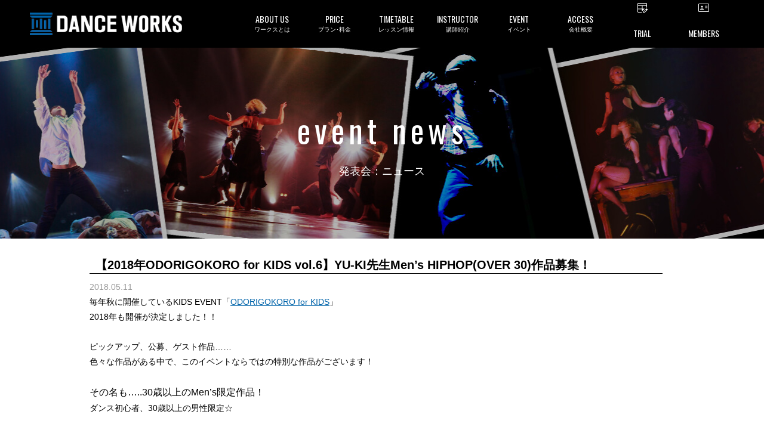

--- FILE ---
content_type: text/html; charset=UTF-8
request_url: https://danceworks.jp/event_post/odorigokoro-for-kids/og-for-kids-vol-6/33603/
body_size: 26979
content:
<!DOCTYPE html>
<html>
    <head>
    <!-- Google Tag Manager -->
<script>(function(w,d,s,l,i){w[l]=w[l]||[];w[l].push({'gtm.start':
new Date().getTime(),event:'gtm.js'});var f=d.getElementsByTagName(s)[0],
j=d.createElement(s),dl=l!='dataLayer'?'&l='+l:'';j.async=true;j.src=
'https://www.googletagmanager.com/gtm.js?id='+i+dl;f.parentNode.insertBefore(j,f);
})(window,document,'script','dataLayer','GTM-M9FVBMW');</script>
<!-- End Google Tag Manager -->
    
    <meta charset="UTF-8">
    <meta name="copyright" content="© 2016 Dance Works Co.,Ltd.">
    <meta name="viewport" content="width=device-width, initial-scale=1, user-scalable=no">
    <meta property="og:type" content="website">
    <meta property="og:site_name" content="東京の渋谷ダンススタジオならDANCEWORKS">
    <meta property="og:url" content="https://danceworks.jp/event_post/odorigokoro-for-kids/og-for-kids-vol-6/33603/">
    <meta property="og:title" content="【2018年ODORIGOKORO for KIDS vol.6】YU-KI先生Men&#8217;s HIPHOP(OVER 30)作品募集！">
    <meta property="og:description" content="毎年秋に開催しているKIDS EVENT「ODORIGOKORO for KIDS」2018年も開催が決定しました！！ ピックアップ、公募、ゲスト作品......色々な作品がある中で、このイベントならではの特別な作品がございます！ その名も.....30歳以上のMen's限定作品！ダンス初心者、30">
    
    		        <meta property="og:image" content="https://danceworks.jp/wp-content/uploads/2018/05/YU-KI_main_logo-250x250.jpg" />
                <!--<meta property="og:image:type" content="image/jpeg" />-->
        <meta property="og:image:width" content="780" />
        <meta property="og:image:height" content="520" />
      
    
    <title>【2018年ODORIGOKORO for KIDS vol.6】YU-KI先生Men&#8217;s HIPHOP(OVER 30)作品募集！ | 東京の渋谷ダンススタジオならDANCEWORKS</title>

     
        
    <link rel="shortcut icon" href="https://danceworks.jp/wp-content/themes/danceworks/images/common/favicon.ico">
<link rel="apple-touch-icon" href="https://danceworks.jp/wp-content/themes/danceworks/images/common/apple-touch-icon.png" sizes="180x180">

<!-- 事前接続 -->
<link rel="preconnect" href="https://maxcdn.bootstrapcdn.com">
<link rel="preconnect" href="https://fonts.googleapis.com">
<link rel="preconnect" href="https://fonts.gstatic.com" crossorigin>

<!-- CSS-->
<link href="https://danceworks.jp/wp-content/themes/danceworks/css/common/defalt.min.css?1676333463" rel="stylesheet" media="all">
<link rel="stylesheet" href="https://danceworks.jp/wp-content/themes/danceworks/css/common/common_new.css?1734567397" media="all">


<!-- post -->
<link rel="stylesheet" href="https://danceworks.jp/wp-content/themes/danceworks/css/parts/post.min.css" media="all">



<!-- FONTS-->
<link href="https://maxcdn.bootstrapcdn.com/font-awesome/4.4.0/css/font-awesome.min.css" rel="stylesheet" media="print" onload="this.media='all'">
<link href="https://fonts.googleapis.com/css?family=Oswald%7CAssistant:200,400&display=swap" rel="stylesheet" media="print" onload="this.media='all'"><style type="text/css">
.mainimage {
 background: url(https://danceworks.jp/wp-content/themes/danceworks/images/individual/post/event_post/mainimage.jpg) center center no-repeat;
	background-size: cover;
}
</style>
<!-- JS-->
<script type="text/javascript" src="https://danceworks.jp/wp-content/themes/danceworks/js/common/jquery-1.11.3.min.js"></script>
<meta name='robots' content='max-image-preview:large' />
	<style>img:is([sizes="auto" i], [sizes^="auto," i]) { contain-intrinsic-size: 3000px 1500px }</style>
	
<!-- All in One SEO Pack 2.3.11 by Michael Torbert of Semper Fi Web Design[1538,1658] -->
<meta name="description"  content="毎年秋に開催しているKIDS EVENT「ODORIGOKORO for KIDS」2018年も開催が決定しました！！ ピックアップ、公募、ゲスト作品......色々な作品がある中で、このイベントならではの特別な作品がございます！ その名も...." />

<link rel="canonical" href="https://danceworks.jp/event_post/odorigokoro-for-kids/og-for-kids-vol-6/33603/" />
<!-- /all in one seo pack -->
<script type="text/javascript">
/* <![CDATA[ */
window._wpemojiSettings = {"baseUrl":"https:\/\/s.w.org\/images\/core\/emoji\/16.0.1\/72x72\/","ext":".png","svgUrl":"https:\/\/s.w.org\/images\/core\/emoji\/16.0.1\/svg\/","svgExt":".svg","source":{"concatemoji":"https:\/\/danceworks.jp\/wp-includes\/js\/wp-emoji-release.min.js?ver=6.8.3"}};
/*! This file is auto-generated */
!function(s,n){var o,i,e;function c(e){try{var t={supportTests:e,timestamp:(new Date).valueOf()};sessionStorage.setItem(o,JSON.stringify(t))}catch(e){}}function p(e,t,n){e.clearRect(0,0,e.canvas.width,e.canvas.height),e.fillText(t,0,0);var t=new Uint32Array(e.getImageData(0,0,e.canvas.width,e.canvas.height).data),a=(e.clearRect(0,0,e.canvas.width,e.canvas.height),e.fillText(n,0,0),new Uint32Array(e.getImageData(0,0,e.canvas.width,e.canvas.height).data));return t.every(function(e,t){return e===a[t]})}function u(e,t){e.clearRect(0,0,e.canvas.width,e.canvas.height),e.fillText(t,0,0);for(var n=e.getImageData(16,16,1,1),a=0;a<n.data.length;a++)if(0!==n.data[a])return!1;return!0}function f(e,t,n,a){switch(t){case"flag":return n(e,"\ud83c\udff3\ufe0f\u200d\u26a7\ufe0f","\ud83c\udff3\ufe0f\u200b\u26a7\ufe0f")?!1:!n(e,"\ud83c\udde8\ud83c\uddf6","\ud83c\udde8\u200b\ud83c\uddf6")&&!n(e,"\ud83c\udff4\udb40\udc67\udb40\udc62\udb40\udc65\udb40\udc6e\udb40\udc67\udb40\udc7f","\ud83c\udff4\u200b\udb40\udc67\u200b\udb40\udc62\u200b\udb40\udc65\u200b\udb40\udc6e\u200b\udb40\udc67\u200b\udb40\udc7f");case"emoji":return!a(e,"\ud83e\udedf")}return!1}function g(e,t,n,a){var r="undefined"!=typeof WorkerGlobalScope&&self instanceof WorkerGlobalScope?new OffscreenCanvas(300,150):s.createElement("canvas"),o=r.getContext("2d",{willReadFrequently:!0}),i=(o.textBaseline="top",o.font="600 32px Arial",{});return e.forEach(function(e){i[e]=t(o,e,n,a)}),i}function t(e){var t=s.createElement("script");t.src=e,t.defer=!0,s.head.appendChild(t)}"undefined"!=typeof Promise&&(o="wpEmojiSettingsSupports",i=["flag","emoji"],n.supports={everything:!0,everythingExceptFlag:!0},e=new Promise(function(e){s.addEventListener("DOMContentLoaded",e,{once:!0})}),new Promise(function(t){var n=function(){try{var e=JSON.parse(sessionStorage.getItem(o));if("object"==typeof e&&"number"==typeof e.timestamp&&(new Date).valueOf()<e.timestamp+604800&&"object"==typeof e.supportTests)return e.supportTests}catch(e){}return null}();if(!n){if("undefined"!=typeof Worker&&"undefined"!=typeof OffscreenCanvas&&"undefined"!=typeof URL&&URL.createObjectURL&&"undefined"!=typeof Blob)try{var e="postMessage("+g.toString()+"("+[JSON.stringify(i),f.toString(),p.toString(),u.toString()].join(",")+"));",a=new Blob([e],{type:"text/javascript"}),r=new Worker(URL.createObjectURL(a),{name:"wpTestEmojiSupports"});return void(r.onmessage=function(e){c(n=e.data),r.terminate(),t(n)})}catch(e){}c(n=g(i,f,p,u))}t(n)}).then(function(e){for(var t in e)n.supports[t]=e[t],n.supports.everything=n.supports.everything&&n.supports[t],"flag"!==t&&(n.supports.everythingExceptFlag=n.supports.everythingExceptFlag&&n.supports[t]);n.supports.everythingExceptFlag=n.supports.everythingExceptFlag&&!n.supports.flag,n.DOMReady=!1,n.readyCallback=function(){n.DOMReady=!0}}).then(function(){return e}).then(function(){var e;n.supports.everything||(n.readyCallback(),(e=n.source||{}).concatemoji?t(e.concatemoji):e.wpemoji&&e.twemoji&&(t(e.twemoji),t(e.wpemoji)))}))}((window,document),window._wpemojiSettings);
/* ]]> */
</script>
<style id='wp-emoji-styles-inline-css' type='text/css'>

	img.wp-smiley, img.emoji {
		display: inline !important;
		border: none !important;
		box-shadow: none !important;
		height: 1em !important;
		width: 1em !important;
		margin: 0 0.07em !important;
		vertical-align: -0.1em !important;
		background: none !important;
		padding: 0 !important;
	}
</style>
<link rel='stylesheet' id='wp-block-library-css' href='https://danceworks.jp/wp-includes/css/dist/block-library/style.min.css?ver=6.8.3' type='text/css' media='all' />
<style id='classic-theme-styles-inline-css' type='text/css'>
/*! This file is auto-generated */
.wp-block-button__link{color:#fff;background-color:#32373c;border-radius:9999px;box-shadow:none;text-decoration:none;padding:calc(.667em + 2px) calc(1.333em + 2px);font-size:1.125em}.wp-block-file__button{background:#32373c;color:#fff;text-decoration:none}
</style>
<style id='global-styles-inline-css' type='text/css'>
:root{--wp--preset--aspect-ratio--square: 1;--wp--preset--aspect-ratio--4-3: 4/3;--wp--preset--aspect-ratio--3-4: 3/4;--wp--preset--aspect-ratio--3-2: 3/2;--wp--preset--aspect-ratio--2-3: 2/3;--wp--preset--aspect-ratio--16-9: 16/9;--wp--preset--aspect-ratio--9-16: 9/16;--wp--preset--color--black: #000000;--wp--preset--color--cyan-bluish-gray: #abb8c3;--wp--preset--color--white: #ffffff;--wp--preset--color--pale-pink: #f78da7;--wp--preset--color--vivid-red: #cf2e2e;--wp--preset--color--luminous-vivid-orange: #ff6900;--wp--preset--color--luminous-vivid-amber: #fcb900;--wp--preset--color--light-green-cyan: #7bdcb5;--wp--preset--color--vivid-green-cyan: #00d084;--wp--preset--color--pale-cyan-blue: #8ed1fc;--wp--preset--color--vivid-cyan-blue: #0693e3;--wp--preset--color--vivid-purple: #9b51e0;--wp--preset--gradient--vivid-cyan-blue-to-vivid-purple: linear-gradient(135deg,rgba(6,147,227,1) 0%,rgb(155,81,224) 100%);--wp--preset--gradient--light-green-cyan-to-vivid-green-cyan: linear-gradient(135deg,rgb(122,220,180) 0%,rgb(0,208,130) 100%);--wp--preset--gradient--luminous-vivid-amber-to-luminous-vivid-orange: linear-gradient(135deg,rgba(252,185,0,1) 0%,rgba(255,105,0,1) 100%);--wp--preset--gradient--luminous-vivid-orange-to-vivid-red: linear-gradient(135deg,rgba(255,105,0,1) 0%,rgb(207,46,46) 100%);--wp--preset--gradient--very-light-gray-to-cyan-bluish-gray: linear-gradient(135deg,rgb(238,238,238) 0%,rgb(169,184,195) 100%);--wp--preset--gradient--cool-to-warm-spectrum: linear-gradient(135deg,rgb(74,234,220) 0%,rgb(151,120,209) 20%,rgb(207,42,186) 40%,rgb(238,44,130) 60%,rgb(251,105,98) 80%,rgb(254,248,76) 100%);--wp--preset--gradient--blush-light-purple: linear-gradient(135deg,rgb(255,206,236) 0%,rgb(152,150,240) 100%);--wp--preset--gradient--blush-bordeaux: linear-gradient(135deg,rgb(254,205,165) 0%,rgb(254,45,45) 50%,rgb(107,0,62) 100%);--wp--preset--gradient--luminous-dusk: linear-gradient(135deg,rgb(255,203,112) 0%,rgb(199,81,192) 50%,rgb(65,88,208) 100%);--wp--preset--gradient--pale-ocean: linear-gradient(135deg,rgb(255,245,203) 0%,rgb(182,227,212) 50%,rgb(51,167,181) 100%);--wp--preset--gradient--electric-grass: linear-gradient(135deg,rgb(202,248,128) 0%,rgb(113,206,126) 100%);--wp--preset--gradient--midnight: linear-gradient(135deg,rgb(2,3,129) 0%,rgb(40,116,252) 100%);--wp--preset--font-size--small: 13px;--wp--preset--font-size--medium: 20px;--wp--preset--font-size--large: 36px;--wp--preset--font-size--x-large: 42px;--wp--preset--spacing--20: 0.44rem;--wp--preset--spacing--30: 0.67rem;--wp--preset--spacing--40: 1rem;--wp--preset--spacing--50: 1.5rem;--wp--preset--spacing--60: 2.25rem;--wp--preset--spacing--70: 3.38rem;--wp--preset--spacing--80: 5.06rem;--wp--preset--shadow--natural: 6px 6px 9px rgba(0, 0, 0, 0.2);--wp--preset--shadow--deep: 12px 12px 50px rgba(0, 0, 0, 0.4);--wp--preset--shadow--sharp: 6px 6px 0px rgba(0, 0, 0, 0.2);--wp--preset--shadow--outlined: 6px 6px 0px -3px rgba(255, 255, 255, 1), 6px 6px rgba(0, 0, 0, 1);--wp--preset--shadow--crisp: 6px 6px 0px rgba(0, 0, 0, 1);}:where(.is-layout-flex){gap: 0.5em;}:where(.is-layout-grid){gap: 0.5em;}body .is-layout-flex{display: flex;}.is-layout-flex{flex-wrap: wrap;align-items: center;}.is-layout-flex > :is(*, div){margin: 0;}body .is-layout-grid{display: grid;}.is-layout-grid > :is(*, div){margin: 0;}:where(.wp-block-columns.is-layout-flex){gap: 2em;}:where(.wp-block-columns.is-layout-grid){gap: 2em;}:where(.wp-block-post-template.is-layout-flex){gap: 1.25em;}:where(.wp-block-post-template.is-layout-grid){gap: 1.25em;}.has-black-color{color: var(--wp--preset--color--black) !important;}.has-cyan-bluish-gray-color{color: var(--wp--preset--color--cyan-bluish-gray) !important;}.has-white-color{color: var(--wp--preset--color--white) !important;}.has-pale-pink-color{color: var(--wp--preset--color--pale-pink) !important;}.has-vivid-red-color{color: var(--wp--preset--color--vivid-red) !important;}.has-luminous-vivid-orange-color{color: var(--wp--preset--color--luminous-vivid-orange) !important;}.has-luminous-vivid-amber-color{color: var(--wp--preset--color--luminous-vivid-amber) !important;}.has-light-green-cyan-color{color: var(--wp--preset--color--light-green-cyan) !important;}.has-vivid-green-cyan-color{color: var(--wp--preset--color--vivid-green-cyan) !important;}.has-pale-cyan-blue-color{color: var(--wp--preset--color--pale-cyan-blue) !important;}.has-vivid-cyan-blue-color{color: var(--wp--preset--color--vivid-cyan-blue) !important;}.has-vivid-purple-color{color: var(--wp--preset--color--vivid-purple) !important;}.has-black-background-color{background-color: var(--wp--preset--color--black) !important;}.has-cyan-bluish-gray-background-color{background-color: var(--wp--preset--color--cyan-bluish-gray) !important;}.has-white-background-color{background-color: var(--wp--preset--color--white) !important;}.has-pale-pink-background-color{background-color: var(--wp--preset--color--pale-pink) !important;}.has-vivid-red-background-color{background-color: var(--wp--preset--color--vivid-red) !important;}.has-luminous-vivid-orange-background-color{background-color: var(--wp--preset--color--luminous-vivid-orange) !important;}.has-luminous-vivid-amber-background-color{background-color: var(--wp--preset--color--luminous-vivid-amber) !important;}.has-light-green-cyan-background-color{background-color: var(--wp--preset--color--light-green-cyan) !important;}.has-vivid-green-cyan-background-color{background-color: var(--wp--preset--color--vivid-green-cyan) !important;}.has-pale-cyan-blue-background-color{background-color: var(--wp--preset--color--pale-cyan-blue) !important;}.has-vivid-cyan-blue-background-color{background-color: var(--wp--preset--color--vivid-cyan-blue) !important;}.has-vivid-purple-background-color{background-color: var(--wp--preset--color--vivid-purple) !important;}.has-black-border-color{border-color: var(--wp--preset--color--black) !important;}.has-cyan-bluish-gray-border-color{border-color: var(--wp--preset--color--cyan-bluish-gray) !important;}.has-white-border-color{border-color: var(--wp--preset--color--white) !important;}.has-pale-pink-border-color{border-color: var(--wp--preset--color--pale-pink) !important;}.has-vivid-red-border-color{border-color: var(--wp--preset--color--vivid-red) !important;}.has-luminous-vivid-orange-border-color{border-color: var(--wp--preset--color--luminous-vivid-orange) !important;}.has-luminous-vivid-amber-border-color{border-color: var(--wp--preset--color--luminous-vivid-amber) !important;}.has-light-green-cyan-border-color{border-color: var(--wp--preset--color--light-green-cyan) !important;}.has-vivid-green-cyan-border-color{border-color: var(--wp--preset--color--vivid-green-cyan) !important;}.has-pale-cyan-blue-border-color{border-color: var(--wp--preset--color--pale-cyan-blue) !important;}.has-vivid-cyan-blue-border-color{border-color: var(--wp--preset--color--vivid-cyan-blue) !important;}.has-vivid-purple-border-color{border-color: var(--wp--preset--color--vivid-purple) !important;}.has-vivid-cyan-blue-to-vivid-purple-gradient-background{background: var(--wp--preset--gradient--vivid-cyan-blue-to-vivid-purple) !important;}.has-light-green-cyan-to-vivid-green-cyan-gradient-background{background: var(--wp--preset--gradient--light-green-cyan-to-vivid-green-cyan) !important;}.has-luminous-vivid-amber-to-luminous-vivid-orange-gradient-background{background: var(--wp--preset--gradient--luminous-vivid-amber-to-luminous-vivid-orange) !important;}.has-luminous-vivid-orange-to-vivid-red-gradient-background{background: var(--wp--preset--gradient--luminous-vivid-orange-to-vivid-red) !important;}.has-very-light-gray-to-cyan-bluish-gray-gradient-background{background: var(--wp--preset--gradient--very-light-gray-to-cyan-bluish-gray) !important;}.has-cool-to-warm-spectrum-gradient-background{background: var(--wp--preset--gradient--cool-to-warm-spectrum) !important;}.has-blush-light-purple-gradient-background{background: var(--wp--preset--gradient--blush-light-purple) !important;}.has-blush-bordeaux-gradient-background{background: var(--wp--preset--gradient--blush-bordeaux) !important;}.has-luminous-dusk-gradient-background{background: var(--wp--preset--gradient--luminous-dusk) !important;}.has-pale-ocean-gradient-background{background: var(--wp--preset--gradient--pale-ocean) !important;}.has-electric-grass-gradient-background{background: var(--wp--preset--gradient--electric-grass) !important;}.has-midnight-gradient-background{background: var(--wp--preset--gradient--midnight) !important;}.has-small-font-size{font-size: var(--wp--preset--font-size--small) !important;}.has-medium-font-size{font-size: var(--wp--preset--font-size--medium) !important;}.has-large-font-size{font-size: var(--wp--preset--font-size--large) !important;}.has-x-large-font-size{font-size: var(--wp--preset--font-size--x-large) !important;}
:where(.wp-block-post-template.is-layout-flex){gap: 1.25em;}:where(.wp-block-post-template.is-layout-grid){gap: 1.25em;}
:where(.wp-block-columns.is-layout-flex){gap: 2em;}:where(.wp-block-columns.is-layout-grid){gap: 2em;}
:root :where(.wp-block-pullquote){font-size: 1.5em;line-height: 1.6;}
</style>
<script type="text/javascript" src="https://danceworks.jp/wp-includes/js/jquery/jquery.min.js?ver=3.7.1" id="jquery-core-js"></script>
<script type="text/javascript" src="https://danceworks.jp/wp-includes/js/jquery/jquery-migrate.min.js?ver=3.4.1" id="jquery-migrate-js"></script>
<script type="text/javascript" src="https://danceworks.jp/wp-content/plugins/handl-utm-grabber/js/js.cookie.js?ver=6.8.3" id="js.cookie-js"></script>
<script type="text/javascript" id="handl-utm-grabber-js-extra">
/* <![CDATA[ */
var handl_utm = [];
/* ]]> */
</script>
<script type="text/javascript" src="https://danceworks.jp/wp-content/plugins/handl-utm-grabber/js/handl-utm-grabber.js?ver=6.8.3" id="handl-utm-grabber-js"></script>
<link rel="https://api.w.org/" href="https://danceworks.jp/wp-json/" /><link rel="EditURI" type="application/rsd+xml" title="RSD" href="https://danceworks.jp/xmlrpc.php?rsd" />
<meta name="generator" content="WordPress 6.8.3" />
<link rel='shortlink' href='https://danceworks.jp/?p=33603' />
<link rel="alternate" title="oEmbed (JSON)" type="application/json+oembed" href="https://danceworks.jp/wp-json/oembed/1.0/embed?url=https%3A%2F%2Fdanceworks.jp%2Fevent_post%2Fodorigokoro-for-kids%2Fog-for-kids-vol-6%2F33603%2F" />
<link rel="alternate" title="oEmbed (XML)" type="text/xml+oembed" href="https://danceworks.jp/wp-json/oembed/1.0/embed?url=https%3A%2F%2Fdanceworks.jp%2Fevent_post%2Fodorigokoro-for-kids%2Fog-for-kids-vol-6%2F33603%2F&#038;format=xml" />
</head>

    <!-- not page -->
    <body id="post-33603" class="wp-singular event_post-template-default single single-event_post postid-33603 wp-theme-danceworks">

<!-- Google Tag Manager (noscript) -->
<noscript><iframe src="https://www.googletagmanager.com/ns.html?id=GTM-M9FVBMW"
height="0" width="0" style="display:none;visibility:hidden"></iframe></noscript>
<!-- End Google Tag Manager (noscript) -->

    <!-- SVG -->
    <svg display="none" version="1.1" xmlns="http://www.w3.org/2000/svg" xmlns:xlink="http://www.w3.org/1999/xlink">
  <defs>
    
    <!-- twitter -->
    <symbol id="svg-twitter" viewBox="0 0 41.719 32.875">
      <title>twitter</title>
      <path fill-rule="evenodd" fill="currentColor" d="M42.387,4.809 C40.859,5.463 39.203,5.920 37.472,6.120 C39.242,5.092 40.591,3.464 41.240,1.521 C39.584,2.473 37.752,3.167 35.790,3.537 C34.238,1.931 32.008,0.917 29.551,0.917 C24.827,0.917 20.994,4.638 20.994,9.217 C20.994,9.872 21.072,10.502 21.212,11.109 C14.093,10.762 7.792,7.464 3.564,2.435 C2.824,3.661 2.403,5.092 2.403,6.613 C2.403,9.490 3.919,12.035 6.211,13.514 C4.809,13.480 3.499,13.097 2.341,12.477 L2.341,12.580 C2.341,16.604 5.295,19.962 9.203,20.729 C8.489,20.914 7.726,21.011 6.950,21.011 C6.403,21.011 5.868,20.963 5.334,20.866 C6.429,24.164 9.584,26.555 13.330,26.634 C10.399,28.855 6.706,30.178 2.697,30.178 C2.009,30.178 1.334,30.140 0.659,30.067 C4.454,32.424 8.949,33.794 13.786,33.794 C29.524,33.794 38.133,21.148 38.133,10.181 L38.107,9.108 C39.789,7.936 41.240,6.475 42.387,4.809 L42.387,4.809 Z" />
    </symbol>

    <!-- facebook -->
    <symbol id="svg-facebook" viewBox="0 0 36.781 36.75">
      <title>facebook</title>
      <path fill-rule="evenodd" fill="currentColor" d="M34.774,0.149 L2.073,0.149 C0.953,0.149 0.045,1.057 0.045,2.178 L0.045,34.879 C0.045,35.998 0.953,36.907 2.073,36.907 L19.678,36.907 L19.678,22.671 L14.888,22.671 L14.888,17.124 L19.678,17.124 L19.678,13.034 C19.678,8.286 22.578,5.701 26.813,5.701 C28.842,5.701 30.586,5.852 31.094,5.919 L31.094,10.881 L28.156,10.882 C25.853,10.882 25.407,11.977 25.407,13.583 L25.407,17.124 L30.900,17.124 L30.185,22.671 L25.407,22.671 L25.407,36.907 L34.774,36.907 C35.894,36.907 36.803,35.998 36.803,34.879 L36.803,2.178 C36.803,1.057 35.894,0.149 34.774,0.149 Z" />
    </symbol>

    <!-- facebook_02 -->
    <symbol id="svg-facebook_02" viewBox="0 0 17.938 35.812">
      <title>facebook_02</title>
      <path fill-rule="evenodd" fill="currentColor" d="M17.225,18.098 L11.816,18.098 L11.816,35.999 L3.798,35.999 L3.798,18.098 L-0.014,18.098 L-0.014,11.773 L3.798,11.773 L3.798,7.682 C3.798,4.757 5.297,0.174 11.888,0.174 L17.826,0.197 L17.826,6.336 L13.516,6.336 C12.810,6.336 11.816,6.663 11.816,8.059 L11.816,11.780 L17.924,11.780 L17.225,18.098 Z" />
    </symbol>

    <!-- facebook_02 -->
    <symbol id="svg-facebook_03" viewBox="0 0 15.35 15.35">
      <title>facebook_03</title>
      <path fill-rule="evenodd" fill="currentColor" d="M7.68,0a7.73,7.73,0,0,0-1.2,15.35V10H4.53V7.72h2V6a2.71,2.71,0,0,1,2.9-3,11.61,11.61,0,0,1,1.71.15v1.9h-1a1.11,1.11,0,0,0-1.25,1.2V7.72H11L10.66,10H8.88v5.39A7.73,7.73,0,0,0,7.68,0Z" />
    </symbol>

    <!-- instagram -->
    <symbol id="svg-instagram" viewBox="0 0 38.906 39.406">
      <title>instagram</title>
      <path fill-rule="evenodd" fill="currentColor" d="M27.791,39.782 L12.054,39.782 C5.658,39.782 0.456,34.515 0.456,28.040 L0.456,12.107 C0.456,5.633 5.658,0.366 12.054,0.366 L27.791,0.366 C34.186,0.366 39.389,5.633 39.389,12.107 L39.389,28.040 C39.389,34.515 34.186,39.782 27.791,39.782 ZM35.473,12.107 C35.473,7.811 32.033,4.331 27.791,4.331 L12.054,4.331 C7.812,4.331 4.372,7.811 4.372,12.107 L4.372,28.040 C4.372,32.334 7.812,35.816 12.054,35.816 L27.791,35.816 C32.033,35.816 35.473,32.334 35.473,28.040 L35.473,12.107 ZM30.011,12.397 C28.679,12.397 27.598,11.304 27.598,9.956 C27.598,8.605 28.679,7.512 30.011,7.512 C31.344,7.512 32.424,8.605 32.424,9.956 C32.424,11.304 31.344,12.397 30.011,12.397 ZM19.922,30.268 C14.370,30.268 9.853,25.694 9.853,20.073 C9.853,14.452 14.370,9.877 19.922,9.877 C25.475,9.877 29.992,14.452 29.992,20.073 C29.992,25.694 25.475,30.268 19.922,30.268 ZM19.922,13.843 C16.524,13.843 13.769,16.633 13.769,20.073 C13.769,23.513 16.524,26.302 19.922,26.302 C23.321,26.302 26.075,23.513 26.075,20.073 C26.075,16.633 23.321,13.843 19.922,13.843 Z" />
    </symbol>

    <!-- line -->
    <symbol id="svg-line" viewBox="0 0 39.531 38.031">
      <title>line</title>
      <path fill-rule="evenodd" fill="currentColor" d="M40.033,15.912 C40.030,19.644 38.973,22.381 37.145,24.841 C35.911,26.501 34.480,27.975 32.928,29.335 C29.620,32.227 26.041,34.737 22.284,36.991 C21.513,37.453 20.687,37.819 19.878,38.212 C19.693,38.304 19.474,38.354 19.267,38.362 C18.744,38.384 18.477,38.125 18.537,37.506 C18.593,36.928 18.702,36.360 18.798,35.785 C18.905,35.140 18.985,34.496 18.898,33.839 C18.837,33.385 18.573,33.100 18.195,32.897 C17.676,32.615 17.110,32.493 16.534,32.412 C14.789,32.154 13.100,31.688 11.463,31.028 C9.483,30.227 7.657,29.165 6.031,27.770 C3.405,25.519 1.557,22.764 0.801,19.328 C0.536,18.128 0.444,16.906 0.529,15.685 C0.737,12.711 1.824,10.075 3.663,7.752 C5.620,5.282 8.095,3.509 10.948,2.250 C13.499,1.124 16.173,0.516 18.951,0.372 C23.256,0.148 27.346,0.959 31.160,3.017 C34.105,4.605 36.525,6.772 38.206,9.720 C39.409,11.826 40.027,14.100 40.033,15.912 ZM20.208,15.978 C21.540,17.811 22.825,19.578 24.109,21.344 C24.322,21.640 24.591,21.848 24.962,21.867 C25.608,21.905 26.105,21.382 26.106,20.672 C26.108,18.103 26.106,15.536 26.106,12.964 C26.106,12.903 26.108,12.839 26.101,12.776 C26.048,12.327 25.816,12.002 25.405,11.839 C25.002,11.681 24.619,11.759 24.296,12.061 C24.026,12.313 23.943,12.650 23.943,13.007 C23.941,14.429 23.942,15.855 23.942,17.277 C23.942,17.373 23.942,17.470 23.942,17.628 C23.860,17.527 23.817,17.477 23.777,17.424 C22.934,16.263 22.092,15.102 21.249,13.941 C20.846,13.386 20.444,12.832 20.042,12.277 C19.769,11.898 19.407,11.698 18.942,11.782 C18.538,11.853 18.247,12.097 18.126,12.502 C18.071,12.684 18.053,12.886 18.053,13.081 C18.048,15.578 18.048,18.076 18.052,20.574 C18.053,20.760 18.069,20.952 18.124,21.127 C18.277,21.621 18.799,21.945 19.280,21.866 C19.781,21.789 20.201,21.303 20.205,20.778 C20.213,19.838 20.208,18.896 20.208,17.958 C20.208,17.324 20.208,16.692 20.208,15.978 ZM29.569,13.918 C29.653,13.918 29.749,13.918 29.844,13.918 C30.713,13.918 31.582,13.923 32.451,13.917 C33.023,13.912 33.472,13.435 33.472,12.845 C33.472,12.244 33.032,11.773 32.450,11.771 C31.120,11.768 29.791,11.768 28.461,11.771 C27.901,11.773 27.451,12.230 27.451,12.793 C27.448,15.470 27.448,18.146 27.451,20.823 C27.451,21.394 27.910,21.866 28.470,21.867 C29.799,21.875 31.130,21.875 32.459,21.867 C32.999,21.866 33.465,21.381 33.471,20.834 C33.479,20.210 33.078,19.735 32.499,19.723 C31.621,19.709 30.744,19.717 29.866,19.714 C29.771,19.714 29.677,19.714 29.567,19.714 C29.567,19.091 29.567,18.504 29.567,17.894 C29.653,17.894 29.750,17.894 29.846,17.894 C30.697,17.894 31.548,17.894 32.399,17.893 C32.989,17.892 33.463,17.437 33.471,16.868 C33.481,16.221 33.073,15.757 32.450,15.747 C31.591,15.734 30.731,15.740 29.871,15.738 C29.776,15.738 29.681,15.738 29.569,15.738 C29.569,15.118 29.569,14.530 29.569,13.918 ZM9.673,19.714 C9.673,19.573 9.673,19.467 9.673,19.359 C9.673,17.202 9.674,15.045 9.672,12.885 C9.671,12.231 9.183,11.754 8.540,11.771 C7.959,11.786 7.537,12.265 7.536,12.924 C7.534,15.520 7.535,18.116 7.535,20.715 C7.535,20.777 7.540,20.840 7.544,20.902 C7.580,21.412 8.037,21.866 8.546,21.867 C9.894,21.875 11.242,21.878 12.590,21.866 C13.222,21.862 13.725,21.170 13.567,20.560 C13.426,20.013 13.068,19.720 12.495,19.717 C11.566,19.709 10.636,19.714 9.673,19.714 ZM16.642,16.826 C16.642,15.530 16.643,14.230 16.642,12.932 C16.641,12.413 16.360,11.988 15.915,11.826 C15.195,11.563 14.481,12.105 14.478,12.954 C14.467,15.531 14.471,18.109 14.480,20.686 C14.481,20.885 14.533,21.100 14.618,21.278 C14.822,21.710 15.355,21.962 15.770,21.857 C16.276,21.726 16.639,21.276 16.640,20.749 C16.645,19.441 16.642,18.134 16.642,16.826 Z" />
    </symbol>

    <!-- line_02 -->
    <symbol id="svg-line_02" viewBox="0 0 44.59 44.59">
      <title>line02</title>
      <path fill-rule="evenodd" fill="currentColor" d="M34.93,44.59H9.66A9.66,9.66,0,0,1,0,34.93H0V9.66A9.65,9.65,0,0,1,9.66,0H34.93a9.66,9.66,0,0,1,9.66,9.66h0V34.93a9.67,9.67,0,0,1-9.66,9.66ZM22.22,7.16C13.27,7.16,6,13.07,6,20.33c0,6.52,5.77,12,13.57,13a2,2,0,0,1,1.43.8A3.18,3.18,0,0,1,21,35.6s-.18,1.14-.23,1.39c-.07.41-.32,1.6,1.41.87A52,52,0,0,0,35,28.44h0a11.72,11.72,0,0,0,3.48-8.1c0-7.27-7.28-13.18-16.23-13.18ZM33.05,24.53H28.5a.31.31,0,0,1-.22-.09h0a.31.31,0,0,1-.09-.22h0V17.14h0a.31.31,0,0,1,.09-.22h0a.36.36,0,0,1,.22-.09h4.55a.32.32,0,0,1,.32.32h0v1.14a.32.32,0,0,1-.32.31H30v1.2h3.09a.32.32,0,0,1,.32.32v1.14a.32.32,0,0,1-.32.31H30v1.2h3.09a.32.32,0,0,1,.32.32v1.14a.3.3,0,0,1-.32.29Zm-6.3,0H25.48a.27.27,0,0,1-.07-.08l-3.25-4.38v4.2a.31.31,0,0,1-.31.31H20.71a.31.31,0,0,1-.3-.31V17.14a.32.32,0,0,1,.3-.32H22l0,0h0a.05.05,0,0,1,0,0l3.25,4.37v-4.2a.31.31,0,0,1,.3-.31h1.14a.31.31,0,0,1,.31.31v7.16a.3.3,0,0,1-.27.31Zm-7.84,0H17.77a.33.33,0,0,1-.32-.31h0V17.14a.32.32,0,0,1,.32-.32h1.14a.32.32,0,0,1,.32.32v7.07a.31.31,0,0,1-.31.31Zm-2.75,0H11.62a.29.29,0,0,1-.22-.09h0a.31.31,0,0,1-.09-.22h0V17.14a.32.32,0,0,1,.31-.32h1.14a.31.31,0,0,1,.3.32v5.61h3.1a.34.34,0,0,1,.32.32v1.14a.32.32,0,0,1-.3.31Z" />
    </symbol>

    <!-- youtube -->
    <symbol id="svg-youtube" viewBox="0 0 44.812 32">
      <title>youtube</title>
      <path fill-rule="evenodd" fill="currentColor" d="M44.574,5.006 C44.058,3.040 42.539,1.493 40.610,0.967 C37.113,0.014 23.092,0.014 23.092,0.014 C23.092,0.014 9.072,0.014 5.575,0.967 C3.646,1.493 2.127,3.040 1.611,5.006 C0.674,8.569 0.674,16.000 0.674,16.000 C0.674,16.000 0.674,23.433 1.611,26.998 C2.127,28.961 3.646,30.510 5.575,31.034 C9.072,31.989 23.092,31.989 23.092,31.989 C23.092,31.989 37.113,31.989 40.610,31.034 C42.539,30.510 44.058,28.961 44.574,26.998 C45.511,23.433 45.511,16.000 45.511,16.000 C45.511,16.000 45.511,8.569 44.574,5.006 ZM18.609,22.854 L18.609,9.149 L30.257,16.001 L18.609,22.854 Z" />
    </symbol>

    <!-- mail -->
    <symbol id="svg-mail" viewBox="0 0 40 25.593">
      <title>mail</title>
      <path fill-rule="evenodd" fill="currentColor" d="M0.398,0.204 L0.398,25.807 L40.400,25.807 L40.400,0.204 L0.398,0.204 ZM20.398,16.017 L3.993,2.104 L36.806,2.104 L20.398,16.017 ZM13.863,13.003 L2.365,22.752 L2.365,3.251 L13.863,13.003 ZM15.354,14.265 L20.398,18.542 L25.442,14.265 L36.815,23.910 L3.983,23.910 L15.354,14.265 ZM26.933,13.003 L38.431,3.251 L38.431,22.752 L26.933,13.003 Z" />
    </symbol>

    <symbol id="svg-mail_02" viewBox="0 0 28.562 38.093">
      <title>mail_02</title>
      <path fill-rule="evenodd" fill="currentColor" d="M27.438,38.553 L2.637,38.553 C1.602,38.553 0.760,37.712 0.760,36.677 L0.760,2.357 C0.760,1.321 1.602,0.481 2.637,0.481 L21.598,0.481 C21.844,0.481 22.066,0.578 22.228,0.741 C22.228,0.741 22.228,0.741 22.229,0.742 L29.054,7.564 C29.222,7.732 29.310,7.956 29.313,8.185 C29.313,8.189 29.315,8.192 29.315,8.195 L29.315,36.677 C29.315,37.712 28.473,38.553 27.438,38.553 ZM22.490,3.523 L22.490,7.210 C22.490,7.262 22.532,7.304 22.584,7.304 L26.271,7.304 L22.490,3.523 ZM27.532,9.087 L22.584,9.087 C21.548,9.087 20.706,8.244 20.706,7.210 L20.706,2.263 L2.637,2.263 C2.585,2.263 2.543,2.306 2.543,2.357 L2.543,36.677 C2.543,36.728 2.585,36.770 2.637,36.770 L27.438,36.770 C27.490,36.770 27.532,36.728 27.532,36.677 L27.532,9.087 ZM22.928,25.218 L7.147,25.218 C6.655,25.218 6.255,24.820 6.255,24.327 C6.255,23.834 6.655,23.435 7.147,23.435 L22.928,23.435 C23.420,23.435 23.820,23.834 23.820,24.327 C23.820,24.820 23.420,25.218 22.928,25.218 ZM22.928,19.839 L7.147,19.839 C6.655,19.839 6.255,19.439 6.255,18.947 C6.255,18.455 6.655,18.056 7.147,18.056 L22.928,18.056 C23.420,18.056 23.820,18.455 23.820,18.947 C23.820,19.439 23.420,19.839 22.928,19.839 ZM22.928,14.459 L7.147,14.459 C6.655,14.459 6.255,14.061 6.255,13.568 C6.255,13.075 6.655,12.676 7.147,12.676 L22.928,12.676 C23.420,12.676 23.820,13.075 23.820,13.568 C23.820,14.061 23.420,14.459 22.928,14.459 ZM7.147,28.815 L15.038,28.815 C15.530,28.815 15.929,29.214 15.929,29.706 C15.929,30.198 15.530,30.597 15.038,30.597 L7.147,30.597 C6.655,30.597 6.255,30.198 6.255,29.706 C6.255,29.214 6.655,28.815 7.147,28.815 Z" />
    </symbol>

    <!-- Arrow right -->
    <symbol id="svg-arrowRight" viewBox="0 0 10.031 20">
      <title>Arrow right</title>
      <path fill-rule="evenodd" fill="currentColor" d="M1.207,19.989 L-0.001,18.625 L7.609,9.989 L-0.001,1.354 L1.207,-0.008 L10.018,9.989 L1.207,19.989 Z" />
    </symbol>

    <!-- Arrow right_02 -->
    <symbol id="svg-arrowRight_02" viewBox="0 0 12 15">
      <title>Arrow right_02</title>
      <path fill-rule="evenodd" fill="currentColor" d="M11.999,7.488 L-0.004,0.007 L-0.004,14.984 L11.999,7.488 Z" />
    </symbol>

    <!-- Arrow left -->
    <symbol id="svg-arrowLeft" viewBox="0 0 6 12">
      <title>Arrow left</title>
      <path fill-rule="evenodd" fill="currentColor" d="M5.278,12.002 L6.000,11.187 L1.447,6.007 L6.000,0.824 L5.278,0.007 L0.005,6.007 L5.278,12.002 Z" />
    </symbol>

    <!-- Arrow down -->
    <symbol id="svg-arrowDown" viewBox="0 0 10 6">
      <title>Arrow down</title>
      <path fill-rule="evenodd" fill="currentColor" d="M0.001,0.719 L0.682,-0.004 L5.000,4.554 L9.318,-0.004 L9.999,0.719 L5.000,5.997 L0.001,0.719 Z" />
    </symbol>

    <!-- Arrow up-->
    <symbol id="svg-arrowUp" viewBox="0 0 21.81 12.219">
      <title>Arrow up</title>
      <path fill-rule="evenodd" fill="currentColor" d="M0.711,11.706 L2.197,13.180 L11.614,3.898 L21.032,13.180 L22.517,11.706 L11.614,0.959 L0.711,11.706 Z" />
    </symbol>

    <!-- icon close（バッテン）-->
    <symbol id="svg-close" viewBox="0 0 36 36">
      <title>icon close（バッテン）</title>
      <path fill-rule="evenodd" fill="currentColor" d="M17.995,22.747 L31.221,35.995 L36.004,31.274 L22.709,18.025 L36.004,4.707 L31.221,-0.014 L17.995,13.234 L4.700,-0.014 L-0.014,4.707 L13.282,18.025 L0.057,31.203 L4.770,35.924 L17.995,22.747 Z" />
    </symbol>

    <!-- Home -->
    <symbol id="svg-home" viewBox="0 0 20 20">
      <title>Home</title>
      <path fill-rule="evenodd" fill="currentColor" d="M10.002,0.002 L0.001,7.361 L0.001,20.003 L7.876,20.003 L7.876,13.247 L12.125,13.247 L12.125,20.003 L20.000,20.003 L20.000,7.361 L10.002,0.002 Z" />
    </symbol>

    <!-- ▼▼▼ other ▼▼▼ -->
    <!-- スマホメニュー 新着情報で使用 -->
    <symbol id="svg-other" viewBox="0 0 52 50">
      <title>other</title>
      <path fill-rule="evenodd" fill="currentColor" d="M-0.000,50.000 L-0.000,22.619 L5.900,22.619 L21.090,7.665 C20.749,6.966 20.558,6.183 20.558,5.357 C20.558,2.403 22.999,-0.000 26.000,-0.000 C29.001,-0.000 31.442,2.403 31.442,5.357 C31.442,6.183 31.251,6.966 30.910,7.665 L46.100,22.619 L52.000,22.619 L52.000,50.000 L-0.000,50.000 ZM28.345,10.191 C27.634,10.526 26.839,10.714 26.000,10.714 C25.161,10.714 24.366,10.526 23.655,10.191 L11.030,22.619 L40.970,22.619 L28.345,10.191 ZM48.372,26.190 L3.628,26.190 L3.628,46.429 L48.372,46.429 L48.372,26.190 ZM14.202,36.086 L14.202,30.929 L17.032,30.929 L17.032,41.072 L14.783,41.072 L10.690,36.086 L10.690,41.072 L7.860,41.072 L7.860,30.929 L10.066,30.929 L14.202,36.086 ZM26.900,33.357 L22.517,33.357 L22.517,34.786 L26.261,34.786 L26.261,37.043 L22.517,37.043 L22.517,38.643 L27.030,38.643 L27.030,41.072 L19.687,41.072 L19.687,30.929 L26.900,30.929 L26.900,33.357 ZM33.749,37.886 L34.460,35.771 L32.791,30.929 L35.389,30.929 L36.289,34.057 L37.203,30.929 L39.801,30.929 L38.103,35.771 L38.843,37.886 L41.063,30.929 L44.140,30.929 L40.105,41.072 L37.754,41.072 L36.289,37.443 L34.838,41.072 L32.487,41.072 L28.452,30.929 L31.514,30.929 L33.749,37.886 Z" />
    </symbol>

    <!-- スマホメニュー 初めての方へで使用 -->
    <symbol id="svg-other_02" viewBox="0 0 32 48">
      <title>other_02</title>
      <path fill-rule="evenodd" fill="currentColor" d="M28.430,0.262 C26.393,-0.398 24.221,0.236 22.856,1.901 L16.390,9.783 C16.282,9.913 16.179,10.047 16.077,10.181 C16.051,10.213 16.028,10.243 16.000,10.274 C15.875,10.108 15.747,9.944 15.615,9.785 L9.147,1.900 C7.778,0.234 5.602,-0.398 3.565,0.264 C1.385,0.974 -0.005,3.119 -0.005,5.409 L-0.005,26.753 C-0.005,28.364 0.558,29.938 1.580,31.183 L14.970,47.505 C15.504,48.156 16.500,48.156 17.034,47.505 L30.422,31.183 C31.444,29.938 32.007,28.364 32.007,26.753 L32.007,5.407 C32.007,3.114 30.613,0.969 28.430,0.262 ZM28.189,26.753 C28.189,27.485 27.935,28.199 27.469,28.764 L16.472,42.236 C16.314,42.430 15.999,42.318 15.999,42.068 L15.999,16.396 C15.999,16.181 16.075,15.972 16.213,15.807 L25.809,4.320 C26.073,3.999 26.433,3.821 26.824,3.821 C27.051,3.821 27.289,3.881 27.507,3.999 C27.955,4.243 28.189,4.755 28.189,5.264 L28.189,26.753 Z" />
    </symbol>

    <!-- スマホメニュー レッスンで使用 -->
    <symbol id="svg-other_03" viewBox="0 0 46 80">
      <title>other_03</title>
      <path fill-rule="evenodd" fill="currentColor" d="M21.202,46.915 C21.202,46.915 21.213,46.972 21.235,47.075 C21.452,48.120 22.685,53.965 23.227,54.580 C23.057,55.764 22.625,58.032 22.200,58.540 C21.775,59.047 21.602,61.661 22.196,63.521 C22.791,65.381 23.242,68.421 22.789,69.943 C22.336,71.465 20.919,72.478 21.542,73.211 C22.165,73.944 23.751,75.296 23.694,76.254 C23.638,77.212 23.751,79.748 24.714,79.805 C25.676,79.861 25.733,80.312 25.959,78.282 C26.186,76.253 26.356,75.238 26.299,73.322 C26.243,71.405 25.527,69.151 25.527,69.151 C25.527,69.151 27.092,72.082 27.262,73.153 C27.432,74.224 27.092,75.971 27.262,76.760 C27.432,77.550 27.092,79.798 28.338,79.886 C29.584,79.973 30.264,80.424 30.434,78.564 C30.604,76.704 30.377,73.942 29.641,71.969 C28.905,69.996 27.942,68.756 28.112,67.065 C28.282,65.374 28.112,60.977 27.319,59.624 C26.526,57.369 28.451,52.352 28.451,52.352 L30.094,49.365 C30.094,49.365 31.850,50.774 32.246,50.718 C32.643,50.661 33.606,50.436 33.606,50.436 L34.229,50.549 L34.682,50.492 L35.475,50.774 L36.438,50.154 C36.438,50.154 35.305,50.379 37.117,50.436 C38.930,50.492 39.213,50.436 39.213,50.436 L40.006,50.154 C40.006,50.154 39.666,49.478 40.685,49.478 C41.705,49.478 41.705,48.632 41.705,48.632 C41.705,48.632 40.572,47.843 40.629,47.335 C40.685,46.828 40.742,46.546 40.176,45.757 C39.609,44.968 34.115,39.106 32.473,38.034 C30.830,36.963 31.906,34.821 32.643,33.694 C33.379,32.567 33.945,29.072 33.945,29.072 C33.945,29.072 34.568,28.057 34.455,27.212 C34.342,26.366 33.436,23.378 33.436,23.378 C33.436,23.378 32.813,22.082 33.436,20.842 C34.059,19.602 36.438,14.472 36.947,13.739 C37.457,13.007 37.854,12.555 38.760,9.568 C39.666,6.580 40.119,4.833 40.119,4.833 C40.119,4.833 41.393,4.185 42.158,3.677 C42.923,3.170 43.970,3.142 43.970,3.142 C43.970,3.142 45.443,3.198 45.500,2.832 C45.556,2.465 45.160,2.522 45.160,2.522 C45.160,2.522 45.840,2.437 45.925,2.127 C46.009,1.817 46.123,1.563 45.528,1.451 C44.933,1.338 44.282,1.028 44.282,1.028 L45.613,0.464 C45.613,0.464 45.698,-0.128 44.877,0.013 C44.055,0.154 41.960,0.521 41.167,1.338 C40.374,2.155 39.185,3.001 39.185,3.001 L36.607,8.046 C36.607,8.046 35.220,10.357 35.078,11.541 C34.937,12.725 33.436,14.923 33.436,14.923 C33.436,14.923 31.397,18.333 30.717,18.953 C30.037,19.573 29.613,20.447 29.613,20.447 L28.990,20.504 C28.990,20.504 28.168,18.587 28.451,17.460 C28.735,16.332 30.151,15.159 29.896,14.849 C29.641,14.538 28.933,13.788 28.933,13.788 L28.565,13.788 L28.706,13.298 L28.282,13.223 C28.282,13.223 28.508,12.001 27.998,12.142 C27.489,12.283 26.582,12.222 26.384,11.968 C26.186,11.715 24.628,10.698 23.779,10.980 C22.929,11.261 20.380,12.359 20.550,14.107 C19.531,14.642 18.596,15.487 18.936,16.502 C19.276,17.517 19.956,19.856 22.193,18.475 C23.071,19.207 24.260,19.264 24.260,19.264 C24.260,19.264 24.628,21.434 23.411,21.462 C22.193,21.490 20.975,21.631 20.239,22.054 C19.502,22.477 16.472,23.407 14.462,23.238 C12.451,23.068 11.743,22.956 9.619,23.097 C7.495,23.238 5.145,23.238 5.145,23.238 C5.145,23.238 2.964,24.196 2.199,25.182 C1.435,26.169 1.067,26.648 1.067,26.648 L0.075,28.114 C0.075,28.114 -0.180,28.649 0.302,28.621 C0.783,28.593 0.840,28.198 0.840,28.198 L0.812,29.354 C0.812,29.354 0.840,29.805 1.265,29.438 C1.435,29.495 2.086,29.917 2.086,29.297 C2.086,28.677 1.746,27.437 1.859,27.183 C1.973,26.930 2.652,26.394 2.879,26.394 C3.106,26.394 3.389,26.620 3.219,26.930 C3.049,27.240 2.964,27.493 3.021,28.001 C3.077,28.508 3.559,28.508 3.559,28.508 L3.927,27.578 C3.927,27.578 3.899,27.183 4.323,26.930 C4.748,26.676 5.484,25.520 5.428,24.985 C7.070,25.182 11.148,25.915 11.148,25.915 C11.148,25.915 13.046,26.338 14.490,26.056 C15.934,25.774 20.834,25.351 21.513,25.492 C22.193,25.633 23.354,27.465 23.354,27.465 C23.354,27.465 24.487,28.311 24.487,28.959 C24.487,29.607 24.912,31.975 24.912,31.975 C24.912,31.975 24.572,34.314 23.581,34.455 C22.589,34.596 17.662,34.032 15.566,34.145 C13.470,34.258 13.584,34.230 13.584,34.230 L13.442,34.709 L13.218,34.765 L12.058,34.962 L12.058,35.272 L11.745,35.244 L11.659,35.780 L11.588,36.062 L10.235,36.090 L9.870,36.907 L8.654,37.274 L8.825,37.640 L8.599,37.837 L8.656,38.063 L8.826,38.373 L8.798,38.795 L8.571,39.033 L8.798,39.469 L9.177,39.469 L9.177,39.810 L9.177,40.346 L9.511,40.994 C9.511,40.994 10.160,41.248 10.330,41.248 C10.500,41.248 11.192,41.079 11.589,40.966 C11.985,40.853 12.699,40.515 12.699,40.515 L12.618,40.994 C12.618,40.994 12.648,41.219 12.987,41.219 C13.327,41.219 13.470,41.445 13.470,41.445 L13.300,41.868 L14.207,42.121 C14.207,42.121 13.924,42.967 14.178,43.108 C14.433,43.249 14.915,43.305 14.915,43.305 L14.971,43.841 C14.971,43.841 14.858,44.179 15.198,44.179 C15.538,44.179 16.387,44.376 16.416,44.602 C16.444,44.827 16.501,45.109 16.501,45.109 L17.888,45.757 C17.888,45.757 18.936,46.321 19.021,46.405 C19.106,46.490 20.211,46.434 20.211,46.434 L20.720,46.236 L21.202,46.915 Z" />
    </symbol>

    <!-- スマホメニュー インストラクターで使用 -->
    <symbol id="svg-other_04" viewBox="0 0 56 42">
      <title>other_04</title>
      <path fill-rule="evenodd" fill="currentColor" d="M51.799,25.899 C49.735,24.885 46.760,22.470 42.314,21.665 C43.400,20.369 44.275,18.375 45.220,16.030 C45.674,14.595 45.570,13.439 45.570,11.795 C45.570,10.534 45.850,8.610 45.500,7.491 C44.521,3.814 42.070,2.799 39.165,2.799 C37.729,2.799 36.436,3.045 35.350,3.674 C35.771,4.445 36.119,5.320 36.400,6.369 C36.854,7.909 36.506,10.570 36.506,12.250 C36.506,14.525 36.610,16.100 36.015,18.024 L35.070,20.369 C35.350,20.860 35.665,21.314 36.015,21.665 C35.420,21.770 34.860,21.909 34.299,22.085 C33.635,23.520 32.936,24.781 32.131,25.726 C38.080,26.810 42.070,30.134 44.799,31.500 C46.271,32.201 47.354,32.935 48.159,33.600 L52.885,33.600 C54.811,33.600 56.000,32.061 56.000,30.659 L56.000,29.961 C56.000,29.961 55.966,27.826 51.799,25.899 ZM39.201,31.500 C36.470,30.134 32.479,26.810 26.530,25.726 C28.000,23.975 29.189,21.210 30.415,18.024 C31.010,16.100 30.905,14.525 30.905,12.250 C30.905,10.570 31.256,7.909 30.799,6.369 C29.506,1.366 26.216,0.000 22.330,0.000 C18.409,0.000 15.119,1.366 13.826,6.369 C13.439,7.909 13.720,10.604 13.720,12.250 C13.720,14.525 13.615,16.100 14.350,18.024 C15.506,21.210 16.625,24.009 18.131,25.726 C12.250,26.881 8.225,30.170 5.600,31.500 C0.000,34.125 0.000,37.065 0.000,37.065 L0.000,38.149 C0.000,40.076 2.064,42.000 4.095,42.000 L40.670,42.000 C43.225,42.000 44.799,39.900 44.799,37.976 L44.799,37.065 C44.799,37.065 44.729,34.125 39.201,31.500 Z" />
    </symbol>

    <!-- スマホメニュー イベントで使用 -->
    <symbol id="svg-other_05" viewBox="0 0 50 52">
      <title>other_05</title>
      <path fill-rule="evenodd" fill="currentColor" d="M43.310,29.789 C39.620,29.789 36.619,26.792 36.619,23.107 C36.619,20.489 34.487,18.359 31.865,18.359 C29.244,18.359 27.112,20.489 27.112,23.107 C27.112,23.642 26.678,24.074 26.144,24.074 C25.608,24.074 25.175,23.642 25.175,23.107 C25.175,19.422 28.177,16.424 31.865,16.424 C35.555,16.424 38.555,19.422 38.555,23.107 C38.555,25.725 40.688,27.855 43.310,27.855 C45.931,27.855 48.063,25.725 48.063,23.107 C48.063,22.573 48.497,22.140 49.032,22.140 C49.566,22.140 50.000,22.573 50.000,23.107 C50.000,26.792 46.998,29.789 43.310,29.789 ZM46.451,14.420 C45.001,14.420 43.825,13.246 43.825,11.798 C43.825,10.348 45.001,9.174 46.451,9.174 C47.902,9.174 49.078,10.348 49.078,11.798 C49.078,13.246 47.902,14.420 46.451,14.420 ZM46.572,21.705 C46.572,23.154 45.396,24.329 43.945,24.329 C42.495,24.329 41.319,23.154 41.319,21.705 C41.319,20.256 42.495,19.082 43.945,19.082 C45.396,19.082 46.572,20.256 46.572,21.705 ZM35.609,10.592 C35.609,12.041 34.433,13.216 32.983,13.216 C31.532,13.216 30.356,12.041 30.356,10.592 C30.356,9.144 31.532,7.970 32.983,7.970 C34.433,7.970 35.609,9.144 35.609,10.592 ZM40.454,12.885 C39.920,12.885 39.487,12.453 39.487,11.918 C39.487,8.318 36.554,5.391 32.951,5.391 C29.347,5.391 26.415,8.318 26.415,11.918 C26.415,16.584 22.614,20.380 17.943,20.380 C17.409,20.380 16.976,19.947 16.976,19.413 C16.976,18.878 17.409,18.445 17.943,18.445 C21.547,18.445 24.479,15.517 24.479,11.918 C24.479,7.252 28.279,3.456 32.951,3.456 C37.622,3.456 41.422,7.252 41.422,11.918 C41.422,12.453 40.989,12.885 40.454,12.885 ZM23.976,5.247 C22.524,5.247 21.348,4.072 21.348,2.623 C21.348,1.175 22.524,-0.001 23.976,-0.001 C25.426,-0.001 26.602,1.175 26.602,2.623 C26.602,4.072 25.426,5.247 23.976,5.247 ZM18.139,14.917 C16.688,14.917 15.513,13.742 15.513,12.294 C15.513,10.845 16.688,9.670 18.139,9.670 C19.589,9.670 20.765,10.845 20.765,12.294 C20.765,13.742 19.589,14.917 18.139,14.917 ZM0.000,52.000 L14.491,20.158 L31.742,37.226 L0.000,52.000 ZM28.763,25.731 C28.763,24.281 29.939,23.107 31.390,23.107 C32.840,23.107 34.016,24.281 34.016,25.731 C34.016,27.180 32.840,28.354 31.390,28.354 C29.939,28.354 28.763,27.180 28.763,25.731 ZM38.236,30.785 C39.686,30.785 40.862,31.960 40.862,33.409 C40.862,34.858 39.686,36.032 38.236,36.032 C36.785,36.032 35.609,34.858 35.609,33.409 C35.609,31.960 36.785,30.785 38.236,30.785 Z" />
    </symbol>

    <!-- スマホメニュー アクセスで使用 -->
    <symbol id="svg-other_06" viewBox="0 0 55 50">
      <title>other_06</title>
      <path fill-rule="evenodd" fill="currentColor" d="M52.612,50.006 L2.377,50.006 C1.066,50.006 -0.000,48.916 -0.000,47.575 L2.228,27.604 C2.228,26.264 3.295,25.173 4.604,25.173 L13.154,25.173 C13.470,25.173 13.704,25.141 13.873,25.435 C14.326,26.222 14.161,26.013 14.588,26.725 C14.952,27.332 14.632,27.451 14.429,27.451 L4.604,27.451 C4.525,27.451 4.456,27.523 4.456,27.604 L2.227,47.575 C2.227,47.656 2.297,47.729 2.377,47.729 L52.613,47.729 C52.693,47.729 52.762,47.656 52.762,47.575 L50.533,27.604 C50.533,27.523 50.464,27.451 50.385,27.451 L40.483,27.451 C40.359,27.451 40.056,27.337 40.256,26.999 C40.686,26.273 40.645,26.342 41.102,25.557 C41.331,25.164 41.540,25.173 41.720,25.173 L50.385,25.173 C51.695,25.173 52.761,26.264 52.761,27.604 L54.989,47.575 C54.989,48.916 53.923,50.006 52.612,50.006 ZM27.495,38.726 C26.028,38.726 13.268,22.585 13.268,14.549 C13.268,6.511 19.637,-0.004 27.495,-0.004 C35.351,-0.004 41.721,6.511 41.721,14.549 C41.721,22.585 29.017,38.726 27.495,38.726 ZM36.684,14.038 C36.684,8.847 32.569,4.639 27.495,4.639 C22.419,4.639 18.305,8.847 18.305,14.038 C18.305,19.229 22.419,23.438 27.495,23.438 C32.569,23.438 36.684,19.229 36.684,14.038 Z" />
    </symbol>

    <!-- スマホメニュー よくある質問で使用 -->
    <symbol id="svg-other_07" viewBox="0 0 50 50">
      <title>other_07</title>
      <path fill-rule="evenodd" fill="currentColor" d="M43.736,44.377 C43.736,48.756 46.239,50.010 46.239,50.010 C40.928,50.010 36.871,47.186 35.621,45.631 L33.747,45.631 C24.988,45.631 18.127,40.623 18.127,34.384 C18.127,33.438 18.127,32.810 18.431,31.880 L20.001,31.880 C27.811,31.880 35.926,29.070 39.983,24.372 C45.310,25.946 49.992,30.005 49.992,34.689 C49.992,38.763 43.736,42.502 43.736,44.377 ZM20.626,28.750 L18.127,28.750 C16.248,30.950 12.191,34.384 5.006,34.384 C5.006,34.384 9.368,32.505 9.368,26.876 C6.259,24.372 0.003,19.688 0.003,14.378 C0.003,6.565 9.368,0.002 20.626,0.002 C31.869,0.002 40.608,6.565 40.608,14.378 C40.608,22.512 31.548,29.070 20.626,28.750 Z" />
    </symbol>

    <!-- スマホメニュー 代講休講で使用 -->
    <symbol id="svg-other_08" viewBox="0 0 66.031 63.031">
      <title>other_08</title>
      <path fill-rule="evenodd" fill="currentColor" d="M64.254,63.206 L2.909,63.206 C1.657,63.206 0.577,62.148 0.577,60.860 L0.577,7.061 C0.577,5.714 1.601,4.655 2.909,4.655 L14.846,4.655 L14.846,2.602 C14.846,1.250 15.871,0.191 17.178,0.191 C18.485,0.191 19.510,1.250 19.510,2.602 L19.510,4.655 L48.050,4.655 L48.050,2.602 C48.050,1.250 49.072,0.191 50.379,0.191 C51.690,0.191 52.711,1.250 52.711,2.602 L52.711,4.655 L64.254,4.655 C65.561,4.655 66.583,5.714 66.583,7.061 L66.583,60.799 C66.583,62.148 65.561,63.206 64.254,63.206 ZM5.239,58.448 L61.922,58.448 L61.922,20.512 L5.239,20.512 L5.239,58.448 ZM61.977,9.472 L52.711,9.472 L52.711,10.762 C52.711,12.112 51.690,13.171 50.379,13.171 C49.072,13.171 48.050,12.112 48.050,10.762 L48.050,9.472 L19.510,9.472 L19.510,10.762 C19.510,12.112 18.485,13.171 17.178,13.171 C15.871,13.171 14.846,12.112 14.846,10.762 L14.846,9.472 L5.239,9.472 L5.239,15.698 L61.977,15.698 L61.977,9.472 ZM50.379,36.369 L16.837,36.369 C15.529,36.369 14.508,35.313 14.508,33.960 C14.508,32.609 15.529,31.552 16.837,31.552 L50.379,31.552 C51.690,31.552 52.711,32.609 52.711,33.960 C52.711,35.313 51.690,36.369 50.379,36.369 ZM16.837,43.179 L33.609,43.179 C34.917,43.179 35.941,44.238 35.941,45.589 C35.941,46.939 34.917,47.998 33.609,47.998 L16.837,47.998 C15.529,47.998 14.508,46.939 14.508,45.589 C14.508,44.238 15.529,43.179 16.837,43.179 Z" />
    </symbol>

    <!-- スマホメニュー タイムテーブルで使用 -->
    <symbol id="svg-other_09" viewBox="0 0 72.031 69">
      <title>other_09</title>
      <path fill-rule="evenodd" fill="currentColor" d="M51.565,69.146 C43.259,69.146 36.105,64.093 32.867,56.858 L2.551,56.858 C1.200,56.858 0.105,55.743 0.105,54.366 L0.105,7.622 C0.105,6.247 1.200,5.134 2.551,5.134 L8.831,5.134 L8.831,2.643 C8.831,1.267 9.926,0.152 11.278,0.152 C12.629,0.152 13.724,1.267 13.724,2.643 L13.724,5.134 L50.668,5.134 L50.668,2.643 C50.668,1.267 51.763,0.152 53.114,0.152 C54.466,0.152 55.561,1.267 55.561,2.643 L55.561,5.134 L61.841,5.134 C63.192,5.134 64.287,6.247 64.287,7.622 L64.287,31.824 C69.047,35.659 72.116,41.578 72.116,48.225 C72.116,59.759 62.897,69.146 51.565,69.146 ZM59.394,10.114 L55.561,10.114 L55.561,11.610 C55.561,12.984 54.466,14.099 53.114,14.099 C51.763,14.099 50.668,12.984 50.668,11.610 L50.668,10.114 L13.724,10.114 L13.724,11.610 C13.724,12.984 12.629,14.099 11.278,14.099 C9.926,14.099 8.831,12.984 8.831,11.610 L8.831,10.114 L4.998,10.114 L4.998,51.877 L31.348,51.877 C31.141,50.689 31.014,49.473 31.014,48.225 C31.014,43.337 32.680,38.846 35.449,35.281 C34.613,34.886 34.031,34.031 34.031,33.031 C34.031,31.655 35.126,30.538 36.478,30.538 L39.332,30.538 C39.677,30.538 40.004,30.613 40.302,30.744 C43.540,28.575 47.407,27.302 51.565,27.302 C54.337,27.302 56.979,27.871 59.394,28.888 L59.394,10.114 ZM51.565,32.281 C42.931,32.281 35.907,39.434 35.907,48.222 C35.907,57.012 42.931,64.165 51.565,64.165 C60.199,64.165 67.223,57.012 67.223,48.222 C67.223,39.434 60.199,32.281 51.565,32.281 ZM58.252,52.208 L50.668,52.208 C49.316,52.208 48.221,51.093 48.221,49.719 L48.221,39.507 C48.221,38.128 49.316,37.014 50.668,37.014 C52.019,37.014 53.114,38.128 53.114,39.507 L53.114,47.228 L58.252,47.228 C59.604,47.228 60.699,48.340 60.699,49.719 C60.699,51.093 59.604,52.208 58.252,52.208 ZM47.895,25.808 C46.544,25.808 45.448,24.690 45.448,23.316 C45.448,21.940 46.544,20.826 47.895,20.826 L50.749,20.826 C52.101,20.826 53.196,21.940 53.196,23.316 C53.196,24.690 52.101,25.808 50.749,25.808 L47.895,25.808 ZM39.332,25.808 L36.478,25.808 C35.126,25.808 34.031,24.690 34.031,23.316 C34.031,21.940 35.126,20.826 36.478,20.826 L39.332,20.826 C40.683,20.826 41.779,21.940 41.779,23.316 C41.779,24.690 40.683,25.808 39.332,25.808 ZM27.914,45.151 L25.060,45.151 C23.709,45.151 22.614,44.037 22.614,42.662 C22.614,41.284 23.709,40.170 25.060,40.170 L27.914,40.170 C29.266,40.170 30.361,41.284 30.361,42.662 C30.361,44.037 29.266,45.151 27.914,45.151 ZM27.914,35.519 L25.060,35.519 C23.709,35.519 22.614,34.406 22.614,33.031 C22.614,31.655 23.709,30.538 25.060,30.538 L27.914,30.538 C29.266,30.538 30.361,31.655 30.361,33.031 C30.361,34.406 29.266,35.519 27.914,35.519 ZM27.914,25.808 L25.060,25.808 C23.709,25.808 22.614,24.690 22.614,23.316 C22.614,21.940 23.709,20.826 25.060,20.826 L27.914,20.826 C29.266,20.826 30.361,21.940 30.361,23.316 C30.361,24.690 29.266,25.808 27.914,25.808 ZM16.497,45.151 L13.643,45.151 C12.291,45.151 11.196,44.037 11.196,42.662 C11.196,41.284 12.291,40.170 13.643,40.170 L16.497,40.170 C17.848,40.170 18.944,41.284 18.944,42.662 C18.944,44.037 17.848,45.151 16.497,45.151 ZM16.497,35.519 L13.643,35.519 C12.291,35.519 11.196,34.406 11.196,33.031 C11.196,31.655 12.291,30.538 13.643,30.538 L16.497,30.538 C17.848,30.538 18.944,31.655 18.944,33.031 C18.944,34.406 17.848,35.519 16.497,35.519 ZM16.497,25.808 L13.643,25.808 C12.291,25.808 11.196,24.690 11.196,23.316 C11.196,21.940 12.291,20.826 13.643,20.826 L16.497,20.826 C17.848,20.826 18.944,21.940 18.944,23.316 C18.944,24.690 17.848,25.808 16.497,25.808 Z" />

      <!-- スマホメニュー タイムテーブルで使用 -->
      <symbol id="svg-other_10" viewBox="0 0 59.906 59.906">
        <title>other_10</title>
        <path fill-rule="evenodd" fill="currentColor" d="M59.964,47.436 C60.091,48.407 59.795,49.252 59.076,49.973 L50.640,58.352 C50.260,58.775 49.763,59.133 49.150,59.430 C48.537,59.726 47.934,59.915 47.342,60.001 C47.300,60.001 47.173,60.013 46.961,60.034 C46.750,60.055 46.476,60.067 46.137,60.067 C45.334,60.067 44.033,59.926 42.236,59.653 C40.439,59.377 38.240,58.701 35.640,57.622 C33.040,56.541 30.090,54.923 26.792,52.765 C23.494,50.608 19.984,47.647 16.263,43.878 C13.303,40.961 10.851,38.168 8.906,35.501 C6.961,32.836 5.396,30.373 4.212,28.108 C3.028,25.844 2.140,23.794 1.549,21.951 C0.956,20.113 0.555,18.526 0.343,17.192 C0.132,15.859 0.047,14.811 0.090,14.051 C0.132,13.286 0.153,12.865 0.153,12.782 C0.237,12.188 0.428,11.587 0.724,10.971 C1.020,10.359 1.379,9.860 1.802,9.480 L10.238,1.039 C10.830,0.447 11.506,0.151 12.268,0.151 C12.817,0.151 13.303,0.310 13.726,0.627 C14.149,0.944 14.508,1.335 14.804,1.800 L21.591,14.685 C21.971,15.363 22.077,16.103 21.908,16.905 C21.739,17.709 21.380,18.388 20.830,18.938 L17.722,22.049 C17.638,22.132 17.563,22.272 17.500,22.459 C17.437,22.650 17.405,22.808 17.405,22.938 C17.574,23.825 17.954,24.840 18.547,25.984 C19.054,26.997 19.836,28.237 20.893,29.694 C21.951,31.154 23.452,32.836 25.397,34.741 C27.300,36.686 28.991,38.199 30.471,39.279 C31.951,40.358 33.187,41.151 34.181,41.658 C35.175,42.165 35.936,42.472 36.464,42.579 L37.257,42.736 C37.341,42.736 37.479,42.706 37.669,42.641 C37.860,42.579 37.997,42.503 38.082,42.421 L41.697,38.739 C42.459,38.063 43.346,37.723 44.361,37.723 C45.080,37.723 45.651,37.852 46.073,38.104 L46.137,38.104 L58.378,45.340 C59.266,45.891 59.795,46.586 59.964,47.436 L59.964,47.436 Z" />
      </symbol>

      <!-- new! -->
      <symbol id="svg-new" viewBox="0 0 57.76 19.22">
        <title>new!</title>
        <path fill-rule="evenodd" fill="rgb(245, 155, 221)" d="M56.324,14.977 C56.119,15.064 55.973,14.684 55.943,14.332 C55.387,5.338 55.094,3.844 55.094,2.350 C55.094,1.412 55.680,0.504 56.617,0.504 C57.525,0.504 57.936,1.441 57.936,2.350 C57.936,3.170 57.467,6.393 57.027,14.010 C56.998,14.596 56.910,14.713 56.324,14.977 ZM56.559,16.324 C57.496,16.324 58.229,17.057 58.229,17.994 C58.229,18.932 57.496,19.723 56.559,19.723 C55.621,19.723 54.859,18.932 54.859,17.994 C54.859,17.057 55.621,16.324 56.559,16.324 ZM50.313,8.502 L46.475,18.990 C46.328,19.400 45.977,19.635 45.654,19.635 C45.479,19.635 45.332,19.576 45.303,19.518 L41.699,10.904 L38.740,18.990 C38.711,19.078 38.418,19.635 37.949,19.635 C37.773,19.635 37.627,19.576 37.598,19.518 C35.576,15.035 34.844,12.340 32.471,8.092 C32.119,7.506 31.240,7.447 30.889,7.447 C30.830,7.447 30.771,7.242 30.771,7.066 C30.771,6.891 30.830,6.656 30.889,6.598 C32.090,6.656 32.588,6.744 33.789,6.744 C34.902,6.744 35.547,6.656 36.719,6.598 C36.777,6.773 36.807,7.447 36.660,7.447 C36.426,7.447 35.195,7.506 35.195,8.121 C35.195,8.326 36.484,10.816 38.682,15.797 C39.971,12.047 40.908,9.586 40.908,9.322 C40.908,8.971 40.352,8.033 40.352,8.033 C40.176,7.770 40.059,7.711 39.795,7.594 C39.502,7.447 39.209,7.447 38.857,7.447 C38.711,7.447 38.711,6.744 38.857,6.598 C40.059,6.656 40.498,6.744 41.699,6.744 C42.813,6.744 43.398,6.656 44.570,6.598 C44.629,6.773 44.687,7.447 44.541,7.447 C44.102,7.447 43.135,7.447 43.135,8.590 C43.135,9.088 43.779,10.523 46.357,15.797 C47.588,12.076 48.760,9.176 48.760,8.473 C48.760,7.477 47.500,7.447 46.826,7.447 L46.709,7.447 C46.563,7.447 46.563,6.744 46.709,6.598 C47.910,6.656 48.467,6.744 49.668,6.744 C50.781,6.744 51.104,6.656 52.275,6.598 C52.305,6.686 52.334,6.891 52.334,7.037 C52.334,7.213 52.275,7.447 52.187,7.447 C51.953,7.447 50.635,7.652 50.313,8.502 ZM27.748,12.516 L20.365,12.516 C20.189,12.516 20.131,12.545 20.131,12.662 C20.131,14.742 21.391,17.613 24.467,17.613 C26.664,17.613 27.777,16.529 27.953,16.441 C27.982,16.441 28.129,16.588 28.129,16.822 C28.129,16.969 28.041,17.203 27.953,17.350 C27.309,18.258 25.727,19.488 23.734,19.488 C20.541,19.488 17.816,16.734 17.816,13.189 C17.816,8.971 20.424,6.539 23.617,6.539 C27.455,6.539 28.598,9.674 28.598,11.666 C28.598,12.516 28.334,12.516 27.748,12.516 ZM23.324,7.623 C20.951,7.623 20.189,10.465 20.189,11.080 C20.189,11.168 20.219,11.285 20.365,11.285 L26.078,11.285 C26.195,11.285 26.225,11.109 26.225,10.992 C26.225,10.113 25.316,7.623 23.324,7.623 ZM11.688,19.254 C10.486,19.254 9.812,19.342 8.611,19.400 C8.465,19.254 8.465,18.551 8.611,18.551 C8.963,18.551 10.193,18.287 10.281,17.965 C10.457,17.232 10.486,16.324 10.486,15.914 L10.486,12.984 C10.486,9.205 9.490,8.268 7.498,8.268 C6.180,8.268 4.832,9.498 4.832,10.201 L4.832,15.357 C4.832,16.324 4.861,17.174 5.066,17.965 C5.154,18.287 6.590,18.551 6.824,18.551 C6.971,18.551 6.971,19.225 6.912,19.400 C5.740,19.342 4.891,19.254 3.777,19.254 C2.576,19.254 1.785,19.342 0.584,19.400 C0.438,19.254 0.438,18.551 0.584,18.551 C0.936,18.551 2.283,18.287 2.371,17.965 C2.547,17.232 2.576,16.324 2.576,15.914 L2.576,10.377 C2.576,10.143 2.547,9.205 2.166,8.795 C1.521,8.004 0.467,8.297 0.467,8.121 C0.467,8.092 0.496,7.418 0.643,7.389 C1.961,7.184 3.602,6.949 4.686,6.627 C4.715,6.627 4.803,6.598 4.832,6.598 C5.008,6.598 5.008,7.066 4.979,7.213 C4.891,7.828 4.861,8.150 4.861,8.385 C4.861,8.414 4.861,8.502 4.920,8.502 C4.949,8.502 4.979,8.473 5.008,8.443 C5.711,7.711 7.469,6.480 9.051,6.480 C11.834,6.480 12.742,8.443 12.742,12.691 L12.742,15.357 C12.742,16.324 12.771,17.174 12.977,17.965 C13.064,18.287 14.500,18.551 14.734,18.551 C14.881,18.551 14.881,19.225 14.822,19.400 C13.650,19.342 12.801,19.254 11.688,19.254 Z" />
      </symbol>

      <!-- schedule! -->
      <symbol id="svg-schedule" viewBox="0 0 44 45">
        <title>schedule</title>
        <path fill-rule="evenodd" fill="rgb(69, 188, 180)" d="M37.834,45.000 L6.166,45.000 C2.761,45.000 0.000,42.255 0.000,38.868 L0.000,9.760 C0.000,6.374 2.761,3.629 6.166,3.629 L7.750,3.629 L7.750,6.552 C7.750,9.191 9.908,11.336 12.560,11.336 C15.213,11.336 17.370,9.191 17.370,6.552 L17.370,3.629 L26.630,3.629 L26.630,6.552 C26.630,9.191 28.787,11.336 31.440,11.336 C34.092,11.336 36.250,9.191 36.250,6.552 L36.250,3.629 L37.834,3.629 C41.239,3.629 44.000,6.374 44.000,9.760 L44.000,38.868 C44.000,42.255 41.239,45.000 37.834,45.000 ZM41.000,13.635 L3.000,13.635 L3.000,38.868 C3.000,40.604 4.420,42.016 6.166,42.016 L37.834,42.016 C39.580,42.016 41.000,40.604 41.000,38.868 L41.000,13.635 ZM31.149,33.185 L36.161,33.185 L36.161,38.171 L31.149,38.171 L31.149,33.185 ZM31.149,25.458 L36.161,25.458 L36.161,30.443 L31.149,30.443 L31.149,25.458 ZM31.149,17.730 L36.161,17.730 L36.161,22.716 L31.149,22.716 L31.149,17.730 ZM23.378,33.185 L28.393,33.185 L28.393,38.171 L23.378,38.171 L23.378,33.185 ZM23.378,25.458 L28.393,25.458 L28.393,30.443 L23.378,30.443 L23.378,25.458 ZM23.378,17.730 L28.393,17.730 L28.393,22.716 L23.378,22.716 L23.378,17.730 ZM15.608,33.185 L20.622,33.185 L20.622,38.171 L15.608,38.171 L15.608,33.185 ZM15.608,25.458 L20.622,25.458 L20.622,30.443 L15.608,30.443 L15.608,25.458 ZM15.608,17.730 L20.622,17.730 L20.622,22.716 L15.608,22.716 L15.608,17.730 ZM7.839,33.185 L12.851,33.185 L12.851,38.171 L7.839,38.171 L7.839,33.185 ZM7.839,25.458 L12.851,25.458 L12.851,30.443 L7.839,30.443 L7.839,25.458 ZM7.839,17.730 L12.851,17.730 L12.851,22.716 L7.839,22.716 L7.839,17.730 ZM31.440,9.099 C30.026,9.099 28.880,7.959 28.880,6.552 L28.880,2.546 C28.880,1.140 30.026,-0.000 31.440,-0.000 C32.854,-0.000 34.000,1.140 34.000,2.546 L34.000,6.552 C34.000,7.959 32.854,9.099 31.440,9.099 ZM12.560,9.099 C11.146,9.099 10.000,7.959 10.000,6.552 L10.000,2.546 C10.000,1.140 11.146,-0.000 12.560,-0.000 C13.974,-0.000 15.120,1.140 15.120,2.546 L15.120,6.552 C15.120,7.959 13.974,9.099 12.560,9.099 Z" />
      </symbol>

      <!-- 8分音符（2連） -->
      <symbol id="svg-musicalNote01" viewBox="0 0 22.79 29.84">
        <title>schedule</title>
        <path fill-rule="evenodd" fill="currentColor" d="M22.77,1.08c0-.59-.53-1.19-1.06-1.06L7.77,4.16A1.34,1.34,0,0,0,6.71,5.33V19.41a1.34,1.34,0,0,1-1.33,1.33H5.2a4.44,4.44,0,0,0-.62-.05,4.58,4.58,0,1,0,4.57,4.58V11c0-.36.07-.79.39-.94a10.1,10.1,0,0,1,.94-.39L19,7.25c.55-.21,1.33.07,1.33,1.33v8A1.34,1.34,0,0,1,19,18l-.18,0a4.58,4.58,0,1,0,3.94,4.72v0Z" />
      </symbol>

  </defs>
</svg>    <div id="container">
      <header id="header">
        <div class="headerInner cf">
          <div class="logoArea">
            <a class="logo" href="/">
              <picture>
                <img src="https://danceworks.jp/wp-content/themes/danceworks/images/common/logo_yoko_white.png" alt="DANCE WORKS" loading="eager">
              </picture>
            </a>
          </div>
                    
                    <div class="gNaviPc spNone tbNone">
              <nav class="gNavi cf">
                  <ul>
                      <li class="arrow"><a href="/guide/"><span class="en">ABOUT US</span><span class="jp">ワークスとは</span></a>
                          <ul class="menuDetail">
                              <li><a href="/guide/">初めての方へ</a></li>
                              <li><a href="/concept/">ワークスのこだわり</a></li>
                              <li><a href="/studio-info/">スタジオ紹介</a></li>
                              <li><a href="/rental-studio/">スタジオレンタル</a></li>
                              <li><a href="/faq-taiken/">FAQ</a></li>
                          </ul>
                      </li>
                      <li class="arrow price"><a href="/charge/"><span class="en">PRICE</span><span class="jp">プラン･料金</span></a>
                          <ul class="menuDetail">
                              <li><a href="/charge/">プラン･料金</a></li>
                              <li><a href="/charge/#member-course">メンバープラン (月謝会員)</a></li>
                              <li><a href="/charge/#visitor-course">ビジタープラン (非会員)</a></li>
                              <li><a href="/charge/#flow">入会までの流れ</a></li>
                              <li><a href="/charge/#necessary">入会時に必要なもの</a></li>
                          </ul>
                      </li>
                      <li class="arrow lesson cancel schedule-tomorrow workshop"><a href="/lesson/"><span class="en">TIMETABLE</span><span class="jp">レッスン情報</span></a>
                          <ul class="menuDetail">
                              <li><a href="/lesson/">タイムテーブル</a></li>
                              <!-- <li><a href="/schedule-tomorrow/">今日・明日のスケジュール</a></li> -->
                              <li><a href="/cancel/">休講・代講</a></li>
                              <li><a href="/news/program/">シーズン別企画レッスン</a></li>
                              <li><a href="/workshop/">WORKSHOP</a></li>
                          </ul>
                      </li>
                      <li class="arrow instructor genre"><a href="/instructor/"><span class="en">INSTRUCTOR</span><span class="jp">講師紹介</span></a>
                          <ul class="menuDetail">
                              <li><a href="/instructor/">インストラクター一覧</a></li>
                              <li><a href="/genre/">ジャンル一覧</a></li>
                          </ul>
                      </li>
                      <li class="arrow event"><a href="/event/"><span class="en">EVENT</span><span class="jp">イベント</span></a>
                          <ul class="menuDetail">
                              <li><a href="/event/">すべてのイベント情報</a></li>
                              <li><a href="/event/recital/">発表会情報</a></li>
                              <!-- <li><a href="/event/lifeworks/">LIFEWORKS</a></li>
                              <li><a href="/event/odorigokoro/">ODORIGOKORO</a></li> -->
                              <li><a href="/event/recital-kids/">キッズ発表会</a></li>
                              <li><a href="/event/performance/">公演</a></li>
                          </ul>
                      </li>
                      <li class="arrow company"><a href="/company/"><span class="en">ACCESS</span><span class="jp">会社概要</span></a>
                          <ul class="menuDetail">
                              <li><a href="/company/">会社概要</a></li>
                              <li><a href="/access/">アクセス</a></li>
                              <!-- <li><a href="/staff/">スタッフ紹介</a></li> -->
                              <li><a href="/recruit/">リクルート</a></li>
                              <li><a href="/company/#group-studio">グループスタジオ</a></li>
                                                        </ul>
                      </li>
                      <li class="arrow trial">
                        <a href="/lesson/">
                          <img src="https://danceworks.jp/wp-content/themes/danceworks/images/common/icon_trial.svg">
                          <span class="en">TRIAL</span>
                        </a>
                      </li>
                                            <li class="arrow members">
                          <a href="https://reserve.danceworks.jp/reserve/schedule/1/2/" target="_blank">
                            <img src="https://danceworks.jp/wp-content/themes/danceworks/images/common/icon_members.svg">
                            <span class="en">MEMBERS</span>
                          </a>
                      </li>
                  </ul>
              </nav>
          </div>
          
                    <div class="gNaviSp pcNone">
            <div class="menuSp menuSpTrial"> <a class="header-trial" href="/lesson/"><img src="https://danceworks.jp/wp-content/themes/danceworks/images/common/icon_trial.svg"><span class="hbg__txt">TRIAL</span></a></div>
            <div class="menuSp menuSpMembers"> <a class="header-members" href="https://reserve.danceworks.jp/reserve/schedule/1/2/"><img src="https://danceworks.jp/wp-content/themes/danceworks/images/common/icon_members.svg"><span class="hbg__txt">MEMBERS</span></a></div>
            <div class="menuSp"> <a id="js-menuSp" class="menuBtn"><span class="headerIcon menuIcon"></span><span class="hbg__txt">MENU</span></a></div>
            <div id="js-menuArea" class="menuArea">
              <!-- <div class="logo">
                <img src="https://danceworks.jp/wp-content/themes/danceworks/images/common/logo_tate_white.png">
              </div> -->
              <!-- <div class="reserve">
                <a class="trial-lesson" href="/lesson/">Trial Lesson</a>
                <a class="reserve-lesson" href="https://reserve.danceworks.jp/reserve/schedule/1/2/">Reserve Lesson</a>
              </div> -->
              <div class="taiken-banner">
                                    <div class="top-campaign-banner">
                      <div class="top-campaign-banner-wrapper">
                                                                        <a class="bnr mouseover dpBlock" href="https://danceworks.jp/news/campaign/43801/">
                            <picture>
                              <img class="img" src="https://danceworks.jp/wp-content/uploads/2016/10/bnr01-1.jpg" alt="" loading="lazy">
                            </picture>
                          </a>
                                                                    </div>
                    </div>
                                </div>
              <nav class="gNavi">
                <ul class="row">
                  <li class="sp-menu-item"><a href="/guide/"><span>≫ About Us</span></a></li>
                  <li class="sp-menu-item"><a href="/charge/"><span>≫ Price</span></a></li>
                  <li class="sp-menu-item"><a href="/lesson/"><span>≫ Timetable</span></a></li>
                  <li class="sp-menu-item"><a href="/instructor/"><span>≫ Instructor</span></a></li>
                  <li class="sp-menu-item"><a href="/event/"><span>≫ Event</span></a></li>
                  <li class="sp-menu-item"><a href="/rental-studio/"><span>≫ Rental Studio</span></a></li>
                  <li class="sp-menu-item"><a href="/access/"><span>≫ Access</span></a></li>
                  <li class="sp-menu-item"><a href="/faq-taiken/"><span>≫ Faq</span></a></li>
                </ul>
              </nav>
              <div class="language">
                <ul class="row">
                  <li>
                    <a href="/news/studio-news/48064/">ENGLISH</a>
                  </li>
                  <li>|</li>
                  <li>
                    <a href="/news/studio-news/47991/">CHINESE</a>
                  </li>
                </ul>
              </div>
            </div>
          </div>
          <!-- /.gNaviSp -->
                          
        </div>
      </header>

      <div id="contents"><section id="main">
	<div class="mainimage">
		<h1 class="heading01">
        	<span class="en">
				                event news
                            </span>
            <span class="sub">発表会：ニュース</span>
        </h1>
	</div>
	<div class="innerArea row">
		<article id="post" class="col-sp-12 col-tb-12">
						<article class="postSingle cf">
				<h2 class="heading">
					【2018年ODORIGOKORO for KIDS vol.6】YU-KI先生Men&#8217;s HIPHOP(OVER 30)作品募集！				</h2>
				<div class="suppleArea cf"> 					<time class="date" datetime="2018-05-11" pubdate="pubdate">
						2018.05.11					</time>
				</div>
				<div class="text">
					<div id="yiv816407690yui_3_2_0_3_146538490316250">毎年秋に開催しているKIDS EVENT「<a href="https://danceworks.jp/event/odorigokoro-kids/33546/">ODORIGOKORO for KIDS</a>」</div>
<div>
<div>2018年も開催が決定しました！！</div>
</div>
<div> </div>
<div>ピックアップ、公募、ゲスト作品&#8230;&#8230;</div>
<div>色々な作品がある中で、このイベントならではの特別な作品がございます！</div>
<div> </div>
<div><strong><span style="font-size: 12pt;">その名も&#8230;..30歳以上のMen&#8217;s限定作品！</span></strong></div>
<div>
<div>ダンス初心者、30歳以上の男性限定☆</div>
</div>
<div> </div>
<div id="yiv816407690yui_3_2_0_3_146538490316250"><span style="color: #0000ff;"><strong>・体を動かしたい</strong></span></div>
<div><span style="color: #0000ff;"><strong>・最近太ってきたからダイエットしたい</strong></span></div>
<div id="yiv816407690yui_3_2_0_3_146538490316250"><span style="color: #0000ff;"><strong>・飲み友達が欲しい</strong></span></div>
<div id="yiv816407690yui_3_2_0_3_146538490316250"><span style="color: #0000ff;"><strong>・最近汗をかいてない。汗をかきたい</strong></span></div>
<div id="yiv816407690yui_3_2_0_3_146538490316250"><span style="color: #0000ff;"><strong>・ダンスはやったことないけど、見るのが好き</strong></span></div>
<div id="yiv816407690yui_3_2_0_3_146538490316250"><span style="color: #0000ff;"><strong>・ひっぷほっぷってなんだろう！でも踊れるオヤジって格好良い！</strong></span></div>
<div id="yiv816407690yui_3_2_0_3_146538490316250"> </div>
<div id="yiv816407690yui_3_2_0_3_146538490316250">上に当てはまる項目がある、、という方の為の作品です！！！</div>
<div> </div>
<div>元々は「パパナンバー」という名前でした。</div>
<div>WORKS KIDSのお父様向けにメンバーを募集していましたが、</div>
<div>パパじゃないけどやりたい！やる気はあります！というお声を多くいただきましたので、</div>
<div>形を変えて「Men&#8217;s HIPHOP(OVER 30)」となりました！</div>
<div> </div>
<div>参加条件は、参加費¥20,000(ノルマチケットなし、衣装代別)と熱い気持ちのみ！</div>
<div>イベントの詳細は<a href="https://danceworks.jp/event/odorigokoro-kids/33546/">こちら</a>をご確認くださいませ。</div>
<div><span style="color: #ff0000;">※参加締切:2018.5.30まで</span></div>
<div> </div>
<div>過去5回出演して頂いていますが、子供達とママ達からの声援が一番大きくてかなり盛り上がります！ </div>
<div> </div>
<div><iframe src="//www.youtube.com/embed/vU5TTsXwJ74" width="560" height="314" allowfullscreen="allowfullscreen"></iframe></div>
<div> </div>
<div id="yiv816407690yui_3_2_0_3_146538490316250">そして、講師はPRIME TIME,SHOW GUNから<a href="https://danceworks.jp/instructor/profile/yu-ki_34/">YU-KI先生</a>！</div>
<div>
<div id="yiv816407690yui_3_2_0_3_146538490316250">全力で向き合ってくれて、楽しいことが大好きで、愛がある先生です！</div>
</div>
<div> </div>
<div id="yiv816407690yui_3_2_0_3_146538490316250"><img fetchpriority="high" decoding="async" class="alignnone size-full wp-image-33602" src="https://danceworks.jp/wp-content/uploads/2018/05/YU-KI_main_logo.jpg" alt="YU-KI_main_logo" width="3285" height="4927" srcset="https://danceworks.jp/wp-content/uploads/2018/05/YU-KI_main_logo.jpg 3285w, https://danceworks.jp/wp-content/uploads/2018/05/YU-KI_main_logo-200x300.jpg 200w, https://danceworks.jp/wp-content/uploads/2018/05/YU-KI_main_logo-768x1152.jpg 768w, https://danceworks.jp/wp-content/uploads/2018/05/YU-KI_main_logo-683x1024.jpg 683w" sizes="(max-width: 3285px) 100vw, 3285px" /></div>
<div id="yiv816407690yui_3_2_0_3_146538490316250"> </div>
<div id="yiv816407690yui_3_2_0_3_146538490316250"> </div>
<div id="yiv816407690yui_3_2_0_3_146538490316250"><span style="font-size: 12pt;"><strong><span style="background-color: #ccffff;">先生からのコメント</span></strong></span></div>
<div id="yiv816407690yui_3_2_0_3_146538490316250">「どうもこんにちは！</div>
<div>DANCEWORKSで、HIP HOPの講師をさせて頂いてるYU-KIです。</div>
<div id="yiv816407690yui_3_2_0_3_146538490316250">この3年間パパクラスと称しましてずっとレッスンを続けてきました。</div>
<div id="yiv816407690yui_3_2_0_3_146538490316250"> </div>
<div id="yiv816407690yui_3_2_0_3_146538490316250">本当に続けてきてくれた皆さんはまるで別人のようにダンスが踊れるようになりました。</div>
<div id="yiv816407690yui_3_2_0_3_146538490316250">本当に凄いことだと思っております。継続は力なりです！</div>
<div id="yiv816407690yui_3_2_0_3_146538490316250"> </div>
<div id="yiv816407690yui_3_2_0_3_146538490316250">ダンスには凄くパワーがあり、ある人は血糖値が正常になり、人まで見られることで高揚感や気持ちに自信が持てたり、</div>
<div id="yiv816407690yui_3_2_0_3_146538490316250">とにかく元気になったり、身体にとっての素晴らしいメリットを教えてくれます。</div>
<div id="yiv816407690yui_3_2_0_3_146538490316250"> </div>
<div id="yiv816407690yui_3_2_0_3_146538490316250">そこで今回パパというのを取り払い、幅を広げ男性だったら誰でもやってみましょうというコンセプトに変えました！</div>
<div id="yiv816407690yui_3_2_0_3_146538490316250">モテたい！身体動かしたい！汗かきたい！ダンスにちょっと興味がある！など、理由は何でも良いです笑</div>
<div id="yiv816407690yui_3_2_0_3_146538490316250"> </div>
<div id="yiv816407690yui_3_2_0_3_146538490316250">そんなパワー溢れるメンバーを新しく募集しようと思います。</div>
<div id="yiv816407690yui_3_2_0_3_146538490316250"> </div>
<div id="yiv816407690yui_3_2_0_3_146538490316250">ダンスは難しいというイメージがあると思いますが、ストレッチからリズムトレーニングに至るまで、</div>
<div>みっちり、ゆっくりやっていきますのでどうぞ皆様是非参加してみて下さい！」</div>
<div> </div>
<div id="yiv816407690yui_3_2_0_3_146538490316250">
<hr />
</div>
<div> </div>
<div> </div>
<div><iframe src="//www.youtube.com/embed/PvT4wYR_97s" width="560" height="314" allowfullscreen="allowfullscreen"></iframe></div>
<div>  </div>
<div id="yiv816407690yui_3_2_0_3_146538490316250">興味があるけど不安、、という方はまずはスタジオにご相談ください！</div>
<div> </div>
<div id="yiv816407690yui_3_2_0_3_146538490316250">そしてもしも周りで「ダンスを始めてみたい！」</div>
<div>なんてお仲間がいらっしゃいましたら、是非一緒にお越しください☆</div>
<div> </div>
<div>基礎からしっかり教えて下さるので、初めての方でも大歓迎！</div>
<div id="yiv816407690yui_3_2_0_3_146538490316250">皆様のお越しを心よりお待ちしております。</div>
<div> </div>
<div> </div>
<div id="yiv816407690yui_3_2_0_3_146538490316250">0120-744-584＠渋谷松濤校</div>
<div id="yiv816407690yui_3_2_0_3_146538490316250">担当:谷垣</div>
				</div>

				<!-- AddToAny BEGIN -->
        				<!-- AddToAny END -->

			</article>
			<!-- /.postSngle -->
			
			<div class="nav-below cf">
			<span class="nav-previous btn flLeft"><a href="https://danceworks.jp/event_post/odorigokoro-for-kids/og-for-kids-vol-6/33551/" rel="prev"><i class="fa fa-angle-left"></i></a></span>
			<span class="nav-list btn"><a href="https://danceworks.jp/event_post/">記事一覧</a></span>
			<span class="nav-next btn flRight"><a href="https://danceworks.jp/event_post/artdancetribe/%e3%82%b5%e3%83%97%e3%83%a9%e3%82%a4%e3%81%b6/33693/" rel="next"><i class="fa fa-angle-right"></i></a></span>
			</div>
			<!-- /.nav-below -->

												
			<div class="row">
			<section class="postLatest col-sp-12 col-tb-6">
				<h2 class="heading ff01">WORKSHOPの最新記事</h2>
																				<article class="postLatestList cf">
					<div class="leftBox"> <a href="https://danceworks.jp/workshop/default/54040/">
																		<img width="150" height="150" src="https://danceworks.jp/wp-content/uploads/2026/01/6dd97a5d0201552eb7ccef70f7d8219e-150x150.jpg" class="img wp-post-image" alt="" decoding="async" loading="lazy" srcset="https://danceworks.jp/wp-content/uploads/2026/01/6dd97a5d0201552eb7ccef70f7d8219e-150x150.jpg 150w, https://danceworks.jp/wp-content/uploads/2026/01/6dd97a5d0201552eb7ccef70f7d8219e-250x250.jpg 250w" sizes="auto, (max-width: 150px) 100vw, 150px" />                        												</a> </div>
					<!-- /.leftBox -->

					<div class="rightBox"> <a href="https://danceworks.jp/workshop/default/54040/">
						<time class="date" datetime="2026-01-12" pubdate="pubdate">
							2026.01.12						</time>
						<h2 class="heading">
							【2026.1.24 sat】KINO McHugh Special Workshop							<span class="more">...もっと読む</span></h2>
						</a> </div>
					<!-- /.rightBox -->

				</article>
				<!-- /.postList -->

								<article class="postLatestList cf">
					<div class="leftBox"> <a href="https://danceworks.jp/workshop/default/53928/">
																		<img width="150" height="150" src="https://danceworks.jp/wp-content/uploads/2025/12/774266_W_SPWS_FEED-150x150.jpg" class="img wp-post-image" alt="" decoding="async" loading="lazy" srcset="https://danceworks.jp/wp-content/uploads/2025/12/774266_W_SPWS_FEED-150x150.jpg 150w, https://danceworks.jp/wp-content/uploads/2025/12/774266_W_SPWS_FEED-250x250.jpg 250w" sizes="auto, (max-width: 150px) 100vw, 150px" />                        												</a> </div>
					<!-- /.leftBox -->

					<div class="rightBox"> <a href="https://danceworks.jp/workshop/default/53928/">
						<time class="date" datetime="2025-12-22" pubdate="pubdate">
							2025.12.22						</time>
						<h2 class="heading">
							[ 2026.1.25(sun) ] SPECIAL WORKSHOP &#8211; SHIMIZUMASH × akari kamayachi							<span class="more">...もっと読む</span></h2>
						</a> </div>
					<!-- /.rightBox -->

				</article>
				<!-- /.postList -->

								<article class="postLatestList cf">
					<div class="leftBox"> <a href="https://danceworks.jp/workshop/default/53606/">
																		<img width="150" height="150" src="https://danceworks.jp/wp-content/uploads/2025/10/761658_FEED00-1-150x150.jpg" class="img wp-post-image" alt="" decoding="async" loading="lazy" srcset="https://danceworks.jp/wp-content/uploads/2025/10/761658_FEED00-1-150x150.jpg 150w, https://danceworks.jp/wp-content/uploads/2025/10/761658_FEED00-1-250x250.jpg 250w" sizes="auto, (max-width: 150px) 100vw, 150px" />                        												</a> </div>
					<!-- /.leftBox -->

					<div class="rightBox"> <a href="https://danceworks.jp/workshop/default/53606/">
						<time class="date" datetime="2025-11-25" pubdate="pubdate">
							2025.11.25						</time>
						<h2 class="heading">
							【NEW YEAR SPECIAL LESSON 2026】							<span class="more">...もっと読む</span></h2>
						</a> </div>
					<!-- /.rightBox -->

				</article>
				<!-- /.postList -->

								<article class="postLatestList cf">
					<div class="leftBox"> <a href="https://danceworks.jp/workshop/default/53786/">
																		<img width="150" height="150" src="https://danceworks.jp/wp-content/uploads/2025/11/767624_W_KAORU-YOSHIE_WS_new-150x150.jpg" class="img wp-post-image" alt="" decoding="async" loading="lazy" srcset="https://danceworks.jp/wp-content/uploads/2025/11/767624_W_KAORU-YOSHIE_WS_new-150x150.jpg 150w, https://danceworks.jp/wp-content/uploads/2025/11/767624_W_KAORU-YOSHIE_WS_new-250x250.jpg 250w" sizes="auto, (max-width: 150px) 100vw, 150px" />                        												</a> </div>
					<!-- /.leftBox -->

					<div class="rightBox"> <a href="https://danceworks.jp/workshop/default/53786/">
						<time class="date" datetime="2025-11-22" pubdate="pubdate">
							2025.11.22						</time>
						<h2 class="heading">
							𝐒𝐩𝐞𝐜𝐢𝐚𝐥 𝐂𝐨𝐥𝐥𝐚𝐛𝐨𝐫𝐚𝐭𝐢𝐨𝐧 𝐖𝐨𝐫𝐤𝐬𝐡𝐨𝐩 / 原田薫 × YOSHIE							<span class="more">...もっと読む</span></h2>
						</a> </div>
					<!-- /.rightBox -->

				</article>
				<!-- /.postList -->

								<article class="postLatestList cf">
					<div class="leftBox"> <a href="https://danceworks.jp/workshop/default/53718/">
																		<img width="150" height="150" src="https://danceworks.jp/wp-content/uploads/2025/11/kosukeiona-1-150x150.png" class="img wp-post-image" alt="" decoding="async" loading="lazy" srcset="https://danceworks.jp/wp-content/uploads/2025/11/kosukeiona-1-150x150.png 150w, https://danceworks.jp/wp-content/uploads/2025/11/kosukeiona-1-250x250.png 250w" sizes="auto, (max-width: 150px) 100vw, 150px" />                        												</a> </div>
					<!-- /.leftBox -->

					<div class="rightBox"> <a href="https://danceworks.jp/workshop/default/53718/">
						<time class="date" datetime="2025-11-07" pubdate="pubdate">
							2025.11.07						</time>
						<h2 class="heading">
							【WINTER WORKSHOP】Kosuke × iona Collaboration Workshop							<span class="more">...もっと読む</span></h2>
						</a> </div>
					<!-- /.rightBox -->

				</article>
				<!-- /.postList -->

																			</section>
			<!-- /.postLatest -->
			<section class="postLatest col-sp-12 col-tb-6">
				<h2 class="heading ff01">DANCEWORKS NEWS</h2>
																				<article class="postLatestList cf">
					<div class="leftBox"> <a href="https://danceworks.jp/news/substitute/54121/">
						                        						<img width="150" height="150" src="https://danceworks.jp/wp-content/uploads/2026/01/S__8060953-150x150.jpg" class="img wp-post-image" alt="" decoding="async" loading="lazy" srcset="https://danceworks.jp/wp-content/uploads/2026/01/S__8060953-150x150.jpg 150w, https://danceworks.jp/wp-content/uploads/2026/01/S__8060953-250x250.jpg 250w" sizes="auto, (max-width: 150px) 100vw, 150px" />                        												</a> </div>
					<!-- /.leftBox -->

					<div class="rightBox"> <a href="https://danceworks.jp/news/substitute/54121/">
						<time class="date" datetime="2026-01-28" pubdate="pubdate">
							2026.01.28						</time>
						<h2 class="heading">
							もえ / KIDS HIPHOP ※GOTO推薦ダンサー							<span class="more">...もっと読む</span></h2>
						</a> </div>
					<!-- /.rightBox -->

				</article>
				<!-- /.postList -->

								<article class="postLatestList cf">
					<div class="leftBox"> <a href="https://danceworks.jp/news/studio-news/47905/">
						                        						<img width="150" height="150" src="https://danceworks.jp/wp-content/uploads/2025/09/9862644fe4f3864493494577749f1611-1-150x150.png" class="img wp-post-image" alt="" decoding="async" loading="lazy" srcset="https://danceworks.jp/wp-content/uploads/2025/09/9862644fe4f3864493494577749f1611-1-150x150.png 150w, https://danceworks.jp/wp-content/uploads/2025/09/9862644fe4f3864493494577749f1611-1-250x250.png 250w" sizes="auto, (max-width: 150px) 100vw, 150px" />                        												</a> </div>
					<!-- /.leftBox -->

					<div class="rightBox"> <a href="https://danceworks.jp/news/studio-news/47905/">
						<time class="date" datetime="2026-01-14" pubdate="pubdate">
							2026.01.14						</time>
						<h2 class="heading">
							【 1月限定 】再入会キャンペーン🐴🌈							<span class="more">...もっと読む</span></h2>
						</a> </div>
					<!-- /.rightBox -->

				</article>
				<!-- /.postList -->

								<article class="postLatestList cf">
					<div class="leftBox"> <a href="https://danceworks.jp/news/substitute/54028/">
						                        						<img width="150" height="150" src="https://danceworks.jp/wp-content/uploads/2026/01/cc36d6ee8366be783ed15ecfcd66566a-150x150.jpg" class="img wp-post-image" alt="" decoding="async" loading="lazy" srcset="https://danceworks.jp/wp-content/uploads/2026/01/cc36d6ee8366be783ed15ecfcd66566a-150x150.jpg 150w, https://danceworks.jp/wp-content/uploads/2026/01/cc36d6ee8366be783ed15ecfcd66566a-250x250.jpg 250w" sizes="auto, (max-width: 150px) 100vw, 150px" />                        												</a> </div>
					<!-- /.leftBox -->

					<div class="rightBox"> <a href="https://danceworks.jp/news/substitute/54028/">
						<time class="date" datetime="2026-01-10" pubdate="pubdate">
							2026.01.10						</time>
						<h2 class="heading">
							麻緒 / HEEL ※MAYU KOMORI推薦ダンサー							<span class="more">...もっと読む</span></h2>
						</a> </div>
					<!-- /.rightBox -->

				</article>
				<!-- /.postList -->

								<article class="postLatestList cf">
					<div class="leftBox"> <a href="https://danceworks.jp/news/functional-care/54012/">
						                        						<img width="150" height="150" src="https://danceworks.jp/wp-content/uploads/2026/01/b69e4cdf8800a11bb8c886efea4f1f01-150x150.png" class="img wp-post-image" alt="" decoding="async" loading="lazy" srcset="https://danceworks.jp/wp-content/uploads/2026/01/b69e4cdf8800a11bb8c886efea4f1f01-150x150.png 150w, https://danceworks.jp/wp-content/uploads/2026/01/b69e4cdf8800a11bb8c886efea4f1f01-250x250.png 250w" sizes="auto, (max-width: 150px) 100vw, 150px" />                        												</a> </div>
					<!-- /.leftBox -->

					<div class="rightBox"> <a href="https://danceworks.jp/news/functional-care/54012/">
						<time class="date" datetime="2026-01-08" pubdate="pubdate">
							2026.01.08						</time>
						<h2 class="heading">
							【ビジター様 特別キャンペーン】4月以降も会員価格が適用になります！							<span class="more">...もっと読む</span></h2>
						</a> </div>
					<!-- /.rightBox -->

				</article>
				<!-- /.postList -->

								<article class="postLatestList cf">
					<div class="leftBox"> <a href="https://danceworks.jp/news/functional-care/54003/">
						                        						<img width="150" height="150" src="https://danceworks.jp/wp-content/uploads/2026/01/438462c92db3832bb902e153402ab9e4-150x150.png" class="img wp-post-image" alt="" decoding="async" loading="lazy" srcset="https://danceworks.jp/wp-content/uploads/2026/01/438462c92db3832bb902e153402ab9e4-150x150.png 150w, https://danceworks.jp/wp-content/uploads/2026/01/438462c92db3832bb902e153402ab9e4-250x250.png 250w" sizes="auto, (max-width: 150px) 100vw, 150px" />                        												</a> </div>
					<!-- /.leftBox -->

					<div class="rightBox"> <a href="https://danceworks.jp/news/functional-care/54003/">
						<time class="date" datetime="2026-01-07" pubdate="pubdate">
							2026.01.07						</time>
						<h2 class="heading">
							2026年4月〜料金改定のお知らせ							<span class="more">...もっと読む</span></h2>
						</a> </div>
					<!-- /.rightBox -->

				</article>
				<!-- /.postList -->

																			</section>
			<!-- /.postLatest -->
			</div>

		</article>
		<!-- /#post -->
	</div>
	<!-- /.innerArea-->

</section>
<!-- /#main-->

</div>

<footer id="footer" class="footer">
	<div class="footer-wrapper">
    <div class="footer-logo">
      <img src="https://danceworks.jp/wp-content/themes/danceworks/images/common/logo_tate.svg" alt="DANCE WORKS" loading="lazy">
    </div>

    <div class="link"> 
      <a href="/recruit/">リクルート</a>&nbsp;|&nbsp;
      <a href="/access/">アクセス</a>&nbsp;|&nbsp;
      <a href="https://forms.gle/JJSX7PsAjQs7vUyD9" target="_blank">お問い合わせ</a><br class="pcNone"><span class="spNone">&nbsp;|&nbsp;</span>
      <a href="/privacy/">プライバシーポリシー</a>&nbsp;|&nbsp;
      <a href="/company/">会社概要</a>
    </div>

		<div class="sns">
      <a href="https://www.youtube.com/user/pgdanceworks" target="_blank"><img src="https://danceworks.jp/wp-content/themes/danceworks/images/common/sns_youtube_black.png"></a>
      <a href="https://instagram.com/danceworks_jpn/" target="_blank"><img src="https://danceworks.jp/wp-content/themes/danceworks/images/common/sns_instagram_black.png"></a>
      <!-- <a href="https://twitter.com/__danceworks__" target="_blank"><img src="https://danceworks.jp/wp-content/themes/danceworks/images/common/sns_x_black.png"></a> -->
      <a href="https://lin.ee/1N4BtxmIt" target="_blank"><img src="https://danceworks.jp/wp-content/themes/danceworks/images/common/sns_line_black.png"></a>
		</div>
    <div class="footBottom">
			<p class="copyright">© 2026 Dance Works Co.,Ltd.</p>
		</div>
	</div><!-- JS : matchHeight -->
<script type="text/javascript" src="https://danceworks.jp/wp-content/themes/danceworks/plugins/jquery-match-height-master/jquery.matchHeight.js"></script>
<!-- JS : common -->
<script type="text/javascript" src="https://danceworks.jp/wp-content/themes/danceworks/js/foot_common.min.js"></script><script type="speculationrules">
{"prefetch":[{"source":"document","where":{"and":[{"href_matches":"\/*"},{"not":{"href_matches":["\/wp-*.php","\/wp-admin\/*","\/wp-content\/uploads\/*","\/wp-content\/*","\/wp-content\/plugins\/*","\/wp-content\/themes\/danceworks\/*","\/*\\?(.+)"]}},{"not":{"selector_matches":"a[rel~=\"nofollow\"]"}},{"not":{"selector_matches":".no-prefetch, .no-prefetch a"}}]},"eagerness":"conservative"}]}
</script>
</body>
</html>